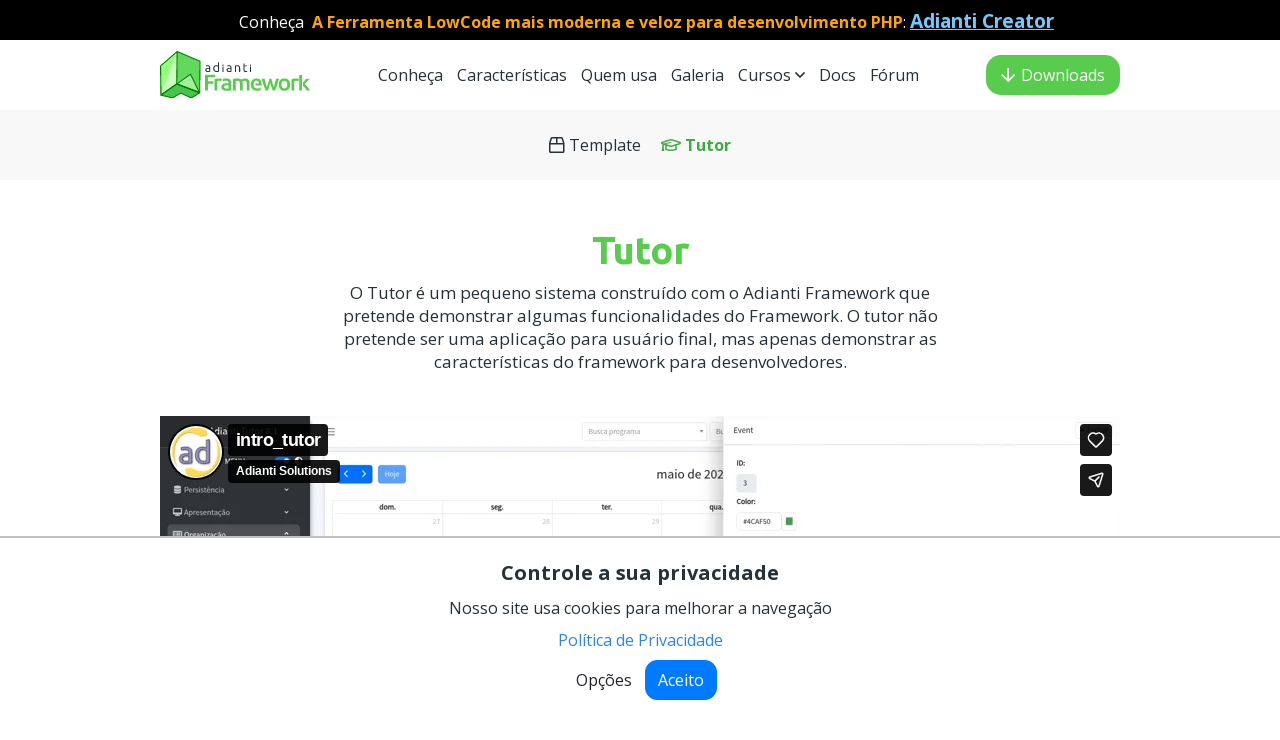

--- FILE ---
content_type: text/html; charset=UTF-8
request_url: https://adiantiframework.com.br/tutor
body_size: 4749
content:
<!DOCTYPE html>
<html>
<head>
	    <title>Adianti Framework - Tutor</title>
    <link rel="icon" type="image/png" href="favicon.png"/>
    <meta http-equiv="Content-Type" content="text/html; charset=UTF-8">
    <meta name="description" content="Tutor para explicar como usar o Adianti Framework">
    <meta name="viewport" content="width=device-width, user-scalable=no">
    
    <!--[LIBS]-->
    <script type="text/javascript" src="assets/plugins/jquery/jquery.min.js"></script>
    <script type="text/javascript" src="assets/plugins/bootstrap/js/bootstrap.bundle.min.js"></script>
    <script type="text/javascript" src="assets/plugins/bootstrap/js/popper.min.js"></script>
    <link rel="stylesheet" type="text/css" href="assets/plugins/bootstrap/css/bootstrap.min.css">
    <!--[/LIBS]-->
    
    <link rel="stylesheet" href="assets/plugins/fontawesome/css/all.min.css">
    <link rel="stylesheet" href="https://cdnjs.cloudflare.com/ajax/libs/tiny-slider/2.9.3/tiny-slider.css">
    <script src="https://cdnjs.cloudflare.com/ajax/libs/tiny-slider/2.9.3/min/tiny-slider.js"></script>
    
    <!-- Template -->
    <link href="https://fonts.googleapis.com/css?family=Open+Sans:300,400,700" rel="stylesheet">
    <link href="https://fonts.googleapis.com/css?family=Ubuntu:300,400,700" rel="stylesheet">
    
    <link rel="stylesheet" type="text/css" href="assets/style/global.css">
    <link rel="stylesheet" type="text/css" href="assets/style/style.css">
    <script src="assets/js/scripts.js?ver=20220401b"></script>
    
    <script type="text/javascript">
    $(document).ready(
        function() {
            setTimeout(function(){
                // $("[data-toggle="tooltip"]").tooltip();
                
                var url_path = window.location.pathname.split("/");
                var end_point = url_path[url_path.length -1].trim();
                
                $(".container-menu .menu-link, .container-submenu .menu-link").each(function(value, element) {
                    var targets = $(element).attr("targets");
                    
                    if (targets) {
                        targets.split(",").forEach(function(name) {
                            if(end_point == name.trim()) {
                                $(element).addClass("checked");
                                $(element).css('font-weight', 'bold');
                            }
                        });
                    }
                });
            }, 100);
        }
    );
    </script>
    

	<subtitle>Tutor</subtitle>
	<metadesc>Tutor para explicar como usar o Adianti Framework</metadesc>
</head>

<style>
.submenu-arrow.cursos
{
    display:initial;
}
.caption {
    text-align: center;
    display: block;
}

.box-table {
    text-align: left;
    margin: auto;
    background: white;
}
.box-table th {
    background: #ddd;
    padding: 10px;
}
.box-table td {
    padding: 10px;
}
</style>

<body>
        <style>
    .submenu-arrow
    {
        display:none;
    }
    </style>
   

<div class="wrapper" style="width: 100%;background: black;color: white;height: 40px;padding: 7px;font-family: 'Open Sans';padding-left: 20px;position: fixed;text-align:center;z-index:99">
  Conheça
  <span style="color: orange;font-weight:bold">&nbsp;A Ferramenta LowCode mais moderna e veloz para desenvolvimento PHP</span>: 
  <a href="https://creator.com.br" style="color: #72c9ff;font-weight: bold;text-decoration: underline;font-size:larger" target="newtab">Adianti Creator</a>
</div>
    <section class="section-menu" style="top:40px">
    
        <div class="container-center">
    
            <div class="container-menu">
    
                <div class="logo">
                    <a href="home">
                        <img src="assets/images/logo.svg">
                    </a>
                </div>
                <div class="menu-items">
                    <a href="home" targets="home" class="menu-link">Conheça</a>
                    <a href="caracteristicas" targets="caracteristicas" class="menu-link">Características</a>
                    <a href="quem-usa" targets="quem-usa, depoimentos, por-que-usar" class="menu-link">Quem usa <i class="far fa-angle-down submenu-arrow cases"></i></a>
                    <a href="galeria" targets="galeria" class="menu-link">Galeria</a>
                    <a href="cursos" targets="cursos, dominando, meu-negocio-pronto" class="menu-link">Cursos <i class="far fa-angle-down submenu-arrow cursos"></i></a>
                    <a href="guia-rapido" targets="guia-rapido, estrutura, faq, changelog, migration, api, guia-referencia" class="menu-link">Docs <i class="far fa-angle-down submenu-arrow docs"></i></a>
                    <a href="forum" targets="forum" class="menu-link">Fórum <i class="far fa-angle-down submenu-arrow forum"></i> </a>
                </div>
                <div class="extra-actions">
                    <a href="downloads" class="button-action"><i class="far fa-arrow-down"></i> Downloads</a>
                </div>
                
                <div class="mobile-icon">
                    <i class="far fa-bars"></i>
                </div>
            </div>
    
        </div>
    
    </section>
    
    <div style="height:110px"> </div>

        <style>
    .submenu-arrow.cursos
    {
        display:initial;
    }
    </style>
    
    <div class="section-submenu">
        <div class="container-center">
            <div class="container-submenu">
                <a href="template" targets="template" class="menu-link"><i class="far fa-box"></i> Template </a>
                <a href="tutor" targets="tutor" class="menu-link"><i class="far fa-graduation-cap"></i> Tutor </a>
            </div>
        </div>
    </div>
    
    
    <section class="section-default padding-meiox">
        <div class="container-center">
            <div class="feature-content-full">
                <div class="feature-text">
                    <div class="feature-title"><span class="highlighted-text">Tutor</span> </div>
                    <div class="feature-subtitle">
                        O Tutor é um pequeno sistema construído com o Adianti Framework que pretende demonstrar algumas funcionalidades do Framework. O tutor não pretende ser uma aplicação para usuário final, mas apenas demonstrar as características do framework para desenvolvedores.
                    </div>
                </div>
                
                <div class="embed-container">
                    <iframe src="https://player.vimeo.com/video/1082307370" frameborder="0" allow="autoplay; fullscreen" allowfullscreen></iframe>
                </div>
                
                <span class="caption"> <b> Adianti Tutor </b> </span>
            </div>

        </div>
    </section>
    
        <section class="section-prop expanded">

        <div class="container-center">

            <div class="container-prop">
                <div class="prop-column1">
                    <i class="far fa-box"></i>
                    <div>
                        <div class="prop-title">Pacote <span class="highlighted-text">Dominando o Adianti Framework</span></div>
                        <div class="prop-subtitle">Curso + Livro + Apps exemplo</div>
                    </div>
                </div>
                <div class="prop-column2">
                    <div class="prop-checklist"><i class="far fa-check"></i> Curso completo em Video Aulas (114 aulas).</div>
                    <div class="prop-checklist"><i class="far fa-check"></i> Livro completo em PDF (463 páginas).</div>
                    <div class="prop-checklist"><i class="far fa-check"></i> Códigos-fontes de Apps de Exemplo.</div>
                </div>
                <div class="prop-column3">
                    <a href="dominando" class="button-action"><i class="far fa-search"></i> Conhecer agora</a>
                </div>
            </div>

        </div>

    </section>
    <section class="section-default">
        <div class="container-center">
            <div class="slider-reference-content">
                <div class="feature-title"><span class="highlighted-text">Experimente</span> agora</div>
            </div>
            
            <div class="feature-content-full">
                <br>
                
                <div style="text-align:center">
                    <a href="https://framework.adianti.me/tutor/index.php?class=HomeView" target="adiantime" class="button-action" style="display:inline-flex"><i class="far fa-desktop"></i> Testar</a>
                </div>
            </div>
        </div>
    </section>
    
    <section class="section-default">
        <div class="container-center">
            <div class="slider-reference-content">
                <div class="slider-reference-position"></div>
                <div class="feature-title"><span class="highlighted-text">Download</span></div>
            </div>
            
            <div class="feature-content-full">
                <div style="text-align:center">
                    <a href="download-center?app=tutor" class="button-action" style="display:inline-flex;zoom:1.5"><i class="far fa-download"></i> Baixar agora</a>
                </div>
            </div>
        </div>
    </section>
    
    <section class="section-default padding-2x gray">

        <div class="container-center">

            <div class="feature-content-full">

                <div class="feature-text">
                    <div class="feature-title">Algumas <span class="highlighted-text">Telas</span> do Tutor</div>
                </div>

            </div>

            <div class="slider-full-content">

                <div class="slider-full-box">
                    <img src="assets/images/tutor/1.png"> <b>Formulários responsivos</b>
                </div>
                <div class="slider-full-box">
                    <img src="assets/images/tutor/2.png"> <b>Campos repetitivos</b>
                </div>
                <div class="slider-full-box">
                    <img src="assets/images/tutor/3.png"> <b>Datagrids</b>
                </div>
                <div class="slider-full-box">
                    <img src="assets/images/tutor/4.png"> <b>Calendários</b>
                </div>
                <div class="slider-full-box">
                    <img src="assets/images/tutor/5.png"> <b>Timeline</b>
                </div>
                <div class="slider-full-box">
                    <img src="assets/images/tutor/6.png"> <b>Kanban</b>
                </div>
                <div class="slider-full-box">
                    <img src="assets/images/tutor/7.png"> <b>Gantt</b>
                </div>
                <div class="slider-full-box">
                    <img src="assets/images/tutor/8.png"> <b>Cards</b>
                </div>
                <div class="slider-full-box">
                    <img src="assets/images/tutor/9.png"> <b>Documentos</b>
                </div>
                <div class="slider-full-box">
                    <img src="assets/images/tutor/10.png"> <b>Gráficos</b>
                </div>
                <div class="slider-full-box">
                    <img src="assets/images/tutor/11.png"> <b>Cadastros em cortina</b>
                </div>
                <div class="slider-full-box">
                    <img src="assets/images/tutor/12.png"> <b>Meste detalhe</b>
                </div>
            </div>

        </div>
        
    </section>

    
    <script>
        var slider = tns({
            container: '.slider-full-content',
            "items": 1,
            "swipeAngle": false,
            "speed": 400,
            "navPosition": "bottom",
            "controls": false,
            loop: false
        });

    </script>
    </script>
	<footer class="section-footer">
    <div class="container-center">
        <div class="footer-content">
            <div class="footer-column1">
                <div>
                    <div class="footer-logo">
                        <img src="assets/images/logo_footer.svg">
                    </div>
                    <span style="line-height:25px">O Framework para Sistemas. Feito no Brasil com dedicação
                    <i class="fal fa-handshake"></i> desde 2006 <br> pela
                    <a style="color:white;border-bottom:1px solid var(--color-master)" href="https://adianti.com.br" target="newwindow">Adianti Solutions</a></span>
                    
                    <div class="social-content">
                        <a href="https://t.me/adiantiframework" target="newwindow" class="footer-link"><i class="fab fa-telegram"></i> </a>
                        <a href="https://www.instagram.com/adiantiframework/" target="newwindow" class="footer-link"><i class="fab fa-instagram"></i> </a>
                        <a href="https://www.facebook.com/adiantiframework" target="newwindow" class="footer-link"><i class="fab fa-facebook"></i> </a>
                        <a href="https://www.youtube.com/adiantisolutions" target="newwindow" class="footer-link"><i class="fab fa-youtube"></i> </a>
                    </div>
                    <a style="font-size:10pt" href="privacy-policy"> Política de privacidade </a>
                </div>
            </div>
            <div class="footer-column2">
                <div class="footer-title">Páginas</div>
                <a href="home" class="footer-link">Home</a>
                <a href="caracteristicas" class="footer-link">Caracterítiscas</a>
                <a href="quem-usa" class="footer-link">Quem usa</a>
                <a href="cursos" class="footer-link">Cursos</a>
                <a href="forum" class="footer-link">Fórum</a>
                <a href="downloads" class="footer-link">Downloads</a>
                <a href="timeline" class="footer-link">Timeline</a>
            </div>
            <div class="footer-column3">
                <div class="footer-title">Docs</div>
                <a href="guia-rapido" class="footer-link">Guia rápido</a>
                <a href="estrutura" class="footer-link">Estrutura</a>
                <a href="faq" class="footer-link">FAQ</a>
                <a href="changelog" class="footer-link">Changelog</a>
                <a href="migration" class="footer-link">Migração</a>
                <a href="api" class="footer-link">API</a>
                <a href="guia-referencia" class="footer-link">Guia</a>
            </div>
            <div class="footer-column4">
                <div class="footer-title">Onde estamos <a target="gm" style="display:inline;color:var(--color-master)" href="https://www.google.com/maps/@-29.4586094,-51.9731864,3a,75y,319.93h,115.49t/data=!3m6!1e1!3m4!1sin8TiBjavt_YdGjRXuz_ig!2e0!7i16384!8i8192"><i class="fal fa-map-marker-alt"></i></a></div>
				<div class="footer-text">
					Rua Júlio F. Born, 111, sala 505<br>
					Ed. Comercial Tom Jobim<br>
					Bairro Florestal <br>
					Lajeado-RS<br>
					CEP 95.900-716
				</div>
            </div>
            <div class="footer-column5">
                <div class="footer-title">Contato</div>
                <div class="footer-text">
    				(51) 4042-0097<br>
    				Segunda à Sexta<br>
    				08:30-12:00 e 13:30-18:00<br>
    				<a href="contato" class="button darker" style="padding: 10px;height: 30px;margin-top: 10px;font-weight:400">Entrar em contato</a>
				</div>
            </div>
        </div>
    </div>
</footer>


<div id="adianti_cookieconsent" style="position:fixed;padding:20px;left:0;bottom:0;background-color:#FFFFFF;text-align:center;width:100%;z-index:99999;border-top:2px solid silver;display:none">
   <div class="adianti_cookiemain">
      <div class="adianti_cookietitle" style="font-size: 125%;font-weight:600;margin-bottom:8px;">Controle a sua privacidade</div>
      <div class="adianti_cookiecontent" style="margin-bottom:8px;">Nosso site usa cookies para melhorar a navegação</div>
      <div class="adianti_cookiecontent" style="margin-bottom:8px;"> <a style="text-decoration:none;color:#2d87e2" href="privacy-policy"> Política de Privacidade </a> </div>
      <div class="adianti_cookieactions" style="display:flex;flex-direction: row;justify-content:center;gap: 15px">
         <button id="adianti_cookieoptions" class="btn btn-default" style="border-radius:12px">Opções</button>
         <button id="adianti_cookiesave" class="btn btn-primary" style="border-radius:12px">Aceito</button>
      </div>
   </div>
   <div class="adianti_cookieoptions" style="display: none;max-height: 50vh;overflow-y:auto;max-width: 1000px;margin: auto;">
      <div class="adianti_cookietitle" style="font-size: 125%;font-weight:600;margin-bottom:8px;">Controle a sua privacidade</div>
      <div style="text-align: left;font-weight: 600;display: flex;flex-direction: row;align-items: center;justify-content: space-between;font-size: 110%;"><span>Necessários</span><input type="checkbox" value="1" style="zoom:1.4;opacity: 0.4;pointer-events: none;" checked name="adianti_cookieoptions_necessarios"/></div>
      <div style="text-align: left;font-size: 80%;margin-bottom:10px">Cookies necessários são essenciais para o funcionamento do site, sem eles o site não funcionaria adequadamente. (Ex. acesso a áreas seguras do site)</div>
      <div style="text-align: left;font-weight: 600;display: flex;flex-direction: row;align-items: center;justify-content: space-between;font-size: 110%;"><span>Marketing</span><input type="checkbox" value="1" style="zoom:1.4;" checked name="adianti_cookieoptions_marketing"/></div>
      <div style="text-align: left;font-size: 80%;margin-bottom:10px">Cookies de marketing, ou propaganda rastreiam a navegação dos visitantes para criar anúncios mais relevantes, de acordo com tal comportamento.</div>
      <button id="adianti_cookieoptionssavepreferences" class="btn btn-primary">Salvar preferências</button>
   </div>
</div>

<script>
  if (!localStorage.getItem('__adiantiframeworkcombr_cookieconsent')) {
    document.querySelector('#adianti_cookieconsent').style.display = 'block';
    
    document.querySelector('#adianti_cookieoptionssavepreferences').onclick = function(e) {
       e.preventDefault();
       document.querySelector('.adianti_cookiemain').style.display = 'block';
       document.querySelector('.adianti_cookieoptions').style.display = 'none';
       document.querySelector('#adianti_cookiesave').click();
    };

    document.querySelector('#adianti_cookieoptions').onclick = function(e) {
       e.preventDefault();
       document.querySelector('.adianti_cookiemain').style.display = 'none';
       document.querySelector('.adianti_cookieoptions').style.display = 'block';
    };

    document.querySelector('#adianti_cookiesave').onclick = function(e) {
       e.preventDefault();
       
       localStorage.setItem('__adiantiframeworkcombr_cookieconsent', true);
       localStorage.setItem('__adiantiframeworkcombr_cookieconsent_marketing', document.getElementsByName('adianti_cookieoptions_marketing')[0].checked);

       window.location.reload();
    };
  }
</script>
</body>
</html>

--- FILE ---
content_type: text/html; charset=UTF-8
request_url: https://player.vimeo.com/video/1082307370
body_size: 6679
content:
<!DOCTYPE html>
<html lang="en">
<head>
  <meta charset="utf-8">
  <meta name="viewport" content="width=device-width,initial-scale=1,user-scalable=yes">
  
  <link rel="canonical" href="https://player.vimeo.com/video/1082307370">
  <meta name="googlebot" content="noindex,indexifembedded">
  
  
  <title>intro_tutor on Vimeo</title>
  <style>
      body, html, .player, .fallback {
          overflow: hidden;
          width: 100%;
          height: 100%;
          margin: 0;
          padding: 0;
      }
      .fallback {
          
              background-color: transparent;
          
      }
      .player.loading { opacity: 0; }
      .fallback iframe {
          position: fixed;
          left: 0;
          top: 0;
          width: 100%;
          height: 100%;
      }
  </style>
  <link rel="modulepreload" href="https://f.vimeocdn.com/p/4.46.25/js/player.module.js" crossorigin="anonymous">
  <link rel="modulepreload" href="https://f.vimeocdn.com/p/4.46.25/js/vendor.module.js" crossorigin="anonymous">
  <link rel="preload" href="https://f.vimeocdn.com/p/4.46.25/css/player.css" as="style">
</head>

<body>


<div class="vp-placeholder">
    <style>
        .vp-placeholder,
        .vp-placeholder-thumb,
        .vp-placeholder-thumb::before,
        .vp-placeholder-thumb::after {
            position: absolute;
            top: 0;
            bottom: 0;
            left: 0;
            right: 0;
        }
        .vp-placeholder {
            visibility: hidden;
            width: 100%;
            max-height: 100%;
            height: calc(1080 / 1920 * 100vw);
            max-width: calc(1920 / 1080 * 100vh);
            margin: auto;
        }
        .vp-placeholder-carousel {
            display: none;
            background-color: #000;
            position: absolute;
            left: 0;
            right: 0;
            bottom: -60px;
            height: 60px;
        }
    </style>

    

    
        <style>
            .vp-placeholder-thumb {
                overflow: hidden;
                width: 100%;
                max-height: 100%;
                margin: auto;
            }
            .vp-placeholder-thumb::before,
            .vp-placeholder-thumb::after {
                content: "";
                display: block;
                filter: blur(7px);
                margin: 0;
                background: url(https://i.vimeocdn.com/video/2013268109-6bbe7ece0029d4c1beda7d17bf7ac8ee9af392242212cc62418f4e22c7f704d7-d?mw=80&q=85) 50% 50% / contain no-repeat;
            }
            .vp-placeholder-thumb::before {
                 
                margin: -30px;
            }
        </style>
    

    <div class="vp-placeholder-thumb"></div>
    <div class="vp-placeholder-carousel"></div>
    <script>function placeholderInit(t,h,d,s,n,o){var i=t.querySelector(".vp-placeholder"),v=t.querySelector(".vp-placeholder-thumb");if(h){var p=function(){try{return window.self!==window.top}catch(a){return!0}}(),w=200,y=415,r=60;if(!p&&window.innerWidth>=w&&window.innerWidth<y){i.style.bottom=r+"px",i.style.maxHeight="calc(100vh - "+r+"px)",i.style.maxWidth="calc("+n+" / "+o+" * (100vh - "+r+"px))";var f=t.querySelector(".vp-placeholder-carousel");f.style.display="block"}}if(d){var e=new Image;e.onload=function(){var a=n/o,c=e.width/e.height;if(c<=.95*a||c>=1.05*a){var l=i.getBoundingClientRect(),g=l.right-l.left,b=l.bottom-l.top,m=window.innerWidth/g*100,x=window.innerHeight/b*100;v.style.height="calc("+e.height+" / "+e.width+" * "+m+"vw)",v.style.maxWidth="calc("+e.width+" / "+e.height+" * "+x+"vh)"}i.style.visibility="visible"},e.src=s}else i.style.visibility="visible"}
</script>
    <script>placeholderInit(document,  false ,  true , "https://i.vimeocdn.com/video/2013268109-6bbe7ece0029d4c1beda7d17bf7ac8ee9af392242212cc62418f4e22c7f704d7-d?mw=80\u0026q=85",  1920 ,  1080 );</script>
</div>

<div id="player" class="player"></div>
<script>window.playerConfig = {"cdn_url":"https://f.vimeocdn.com","vimeo_api_url":"api.vimeo.com","request":{"files":{"dash":{"cdns":{"akfire_interconnect_quic":{"avc_url":"https://vod-adaptive-ak.vimeocdn.com/exp=1769447505~acl=%2F03c312c1-4e7b-4e20-803a-6ffff41c7488%2Fpsid%3D56935078067b155eb119bafc197e2f00aca5e75382d243719a89d5b4b0914861%2F%2A~hmac=4fc84a0fcff05e0a1670f36eae903369c1526c7558596b58df366d32d7815399/03c312c1-4e7b-4e20-803a-6ffff41c7488/psid=56935078067b155eb119bafc197e2f00aca5e75382d243719a89d5b4b0914861/v2/playlist/av/primary/prot/cXNyPTE/playlist.json?omit=av1-hevc\u0026pathsig=8c953e4f~TJOKE4WikpJZAD_SHQl0bFdqvJ_Dak0A_n4yHa12ycI\u0026qsr=1\u0026r=dXM%3D\u0026rh=3AAMxb","origin":"gcs","url":"https://vod-adaptive-ak.vimeocdn.com/exp=1769447505~acl=%2F03c312c1-4e7b-4e20-803a-6ffff41c7488%2Fpsid%3D56935078067b155eb119bafc197e2f00aca5e75382d243719a89d5b4b0914861%2F%2A~hmac=4fc84a0fcff05e0a1670f36eae903369c1526c7558596b58df366d32d7815399/03c312c1-4e7b-4e20-803a-6ffff41c7488/psid=56935078067b155eb119bafc197e2f00aca5e75382d243719a89d5b4b0914861/v2/playlist/av/primary/prot/cXNyPTE/playlist.json?pathsig=8c953e4f~TJOKE4WikpJZAD_SHQl0bFdqvJ_Dak0A_n4yHa12ycI\u0026qsr=1\u0026r=dXM%3D\u0026rh=3AAMxb"},"fastly_skyfire":{"avc_url":"https://skyfire.vimeocdn.com/1769447505-0x9b279d9fd53b48cf3f036a44c068680bb3e5add8/03c312c1-4e7b-4e20-803a-6ffff41c7488/psid=56935078067b155eb119bafc197e2f00aca5e75382d243719a89d5b4b0914861/v2/playlist/av/primary/prot/cXNyPTE/playlist.json?omit=av1-hevc\u0026pathsig=8c953e4f~TJOKE4WikpJZAD_SHQl0bFdqvJ_Dak0A_n4yHa12ycI\u0026qsr=1\u0026r=dXM%3D\u0026rh=3AAMxb","origin":"gcs","url":"https://skyfire.vimeocdn.com/1769447505-0x9b279d9fd53b48cf3f036a44c068680bb3e5add8/03c312c1-4e7b-4e20-803a-6ffff41c7488/psid=56935078067b155eb119bafc197e2f00aca5e75382d243719a89d5b4b0914861/v2/playlist/av/primary/prot/cXNyPTE/playlist.json?pathsig=8c953e4f~TJOKE4WikpJZAD_SHQl0bFdqvJ_Dak0A_n4yHa12ycI\u0026qsr=1\u0026r=dXM%3D\u0026rh=3AAMxb"}},"default_cdn":"akfire_interconnect_quic","separate_av":true,"streams":[{"profile":"c3347cdf-6c91-4ab3-8d56-737128e7a65f","id":"a75dd0b4-387b-4a48-a43b-36b621405213","fps":30,"quality":"360p"},{"profile":"f3f6f5f0-2e6b-4e90-994e-842d1feeabc0","id":"cfe3b347-3f33-4113-af37-76714f8c7999","fps":60,"quality":"720p"},{"profile":"f9e4a5d7-8043-4af3-b231-641ca735a130","id":"1227019a-7f54-4ae2-a209-3f23aecc9313","fps":30,"quality":"540p"},{"profile":"5ff7441f-4973-4241-8c2e-976ef4a572b0","id":"182c47ae-d80e-4c1d-b91e-1695fb916dd9","fps":60,"quality":"1080p"},{"profile":"d0b41bac-2bf2-4310-8113-df764d486192","id":"94544da4-0cb1-42d8-a9e1-a8a6504b47cf","fps":30,"quality":"240p"}],"streams_avc":[{"profile":"5ff7441f-4973-4241-8c2e-976ef4a572b0","id":"182c47ae-d80e-4c1d-b91e-1695fb916dd9","fps":60,"quality":"1080p"},{"profile":"d0b41bac-2bf2-4310-8113-df764d486192","id":"94544da4-0cb1-42d8-a9e1-a8a6504b47cf","fps":30,"quality":"240p"},{"profile":"c3347cdf-6c91-4ab3-8d56-737128e7a65f","id":"a75dd0b4-387b-4a48-a43b-36b621405213","fps":30,"quality":"360p"},{"profile":"f3f6f5f0-2e6b-4e90-994e-842d1feeabc0","id":"cfe3b347-3f33-4113-af37-76714f8c7999","fps":60,"quality":"720p"},{"profile":"f9e4a5d7-8043-4af3-b231-641ca735a130","id":"1227019a-7f54-4ae2-a209-3f23aecc9313","fps":30,"quality":"540p"}]},"hls":{"captions":"https://vod-adaptive-ak.vimeocdn.com/exp=1769447505~acl=%2F03c312c1-4e7b-4e20-803a-6ffff41c7488%2Fpsid%3D56935078067b155eb119bafc197e2f00aca5e75382d243719a89d5b4b0914861%2F%2A~hmac=4fc84a0fcff05e0a1670f36eae903369c1526c7558596b58df366d32d7815399/03c312c1-4e7b-4e20-803a-6ffff41c7488/psid=56935078067b155eb119bafc197e2f00aca5e75382d243719a89d5b4b0914861/v2/playlist/av/primary/sub/229722020-pt-x-autogen/prot/cXNyPTE/playlist.m3u8?ext-subs=1\u0026locale=pt\u0026omit=opus\u0026pathsig=8c953e4f~39kQ6-AyImuFXl0ZjZ5dSF42skt7yI7jw-oeLRQ9Pyg\u0026qsr=1\u0026r=dXM%3D\u0026rh=3AAMxb\u0026sf=fmp4","cdns":{"akfire_interconnect_quic":{"avc_url":"https://vod-adaptive-ak.vimeocdn.com/exp=1769447505~acl=%2F03c312c1-4e7b-4e20-803a-6ffff41c7488%2Fpsid%3D56935078067b155eb119bafc197e2f00aca5e75382d243719a89d5b4b0914861%2F%2A~hmac=4fc84a0fcff05e0a1670f36eae903369c1526c7558596b58df366d32d7815399/03c312c1-4e7b-4e20-803a-6ffff41c7488/psid=56935078067b155eb119bafc197e2f00aca5e75382d243719a89d5b4b0914861/v2/playlist/av/primary/sub/229722020-pt-x-autogen/prot/cXNyPTE/playlist.m3u8?ext-subs=1\u0026locale=pt\u0026omit=av1-hevc-opus\u0026pathsig=8c953e4f~39kQ6-AyImuFXl0ZjZ5dSF42skt7yI7jw-oeLRQ9Pyg\u0026qsr=1\u0026r=dXM%3D\u0026rh=3AAMxb\u0026sf=fmp4","captions":"https://vod-adaptive-ak.vimeocdn.com/exp=1769447505~acl=%2F03c312c1-4e7b-4e20-803a-6ffff41c7488%2Fpsid%3D56935078067b155eb119bafc197e2f00aca5e75382d243719a89d5b4b0914861%2F%2A~hmac=4fc84a0fcff05e0a1670f36eae903369c1526c7558596b58df366d32d7815399/03c312c1-4e7b-4e20-803a-6ffff41c7488/psid=56935078067b155eb119bafc197e2f00aca5e75382d243719a89d5b4b0914861/v2/playlist/av/primary/sub/229722020-pt-x-autogen/prot/cXNyPTE/playlist.m3u8?ext-subs=1\u0026locale=pt\u0026omit=opus\u0026pathsig=8c953e4f~39kQ6-AyImuFXl0ZjZ5dSF42skt7yI7jw-oeLRQ9Pyg\u0026qsr=1\u0026r=dXM%3D\u0026rh=3AAMxb\u0026sf=fmp4","origin":"gcs","url":"https://vod-adaptive-ak.vimeocdn.com/exp=1769447505~acl=%2F03c312c1-4e7b-4e20-803a-6ffff41c7488%2Fpsid%3D56935078067b155eb119bafc197e2f00aca5e75382d243719a89d5b4b0914861%2F%2A~hmac=4fc84a0fcff05e0a1670f36eae903369c1526c7558596b58df366d32d7815399/03c312c1-4e7b-4e20-803a-6ffff41c7488/psid=56935078067b155eb119bafc197e2f00aca5e75382d243719a89d5b4b0914861/v2/playlist/av/primary/sub/229722020-pt-x-autogen/prot/cXNyPTE/playlist.m3u8?ext-subs=1\u0026locale=pt\u0026omit=opus\u0026pathsig=8c953e4f~39kQ6-AyImuFXl0ZjZ5dSF42skt7yI7jw-oeLRQ9Pyg\u0026qsr=1\u0026r=dXM%3D\u0026rh=3AAMxb\u0026sf=fmp4"},"fastly_skyfire":{"avc_url":"https://skyfire.vimeocdn.com/1769447505-0x9b279d9fd53b48cf3f036a44c068680bb3e5add8/03c312c1-4e7b-4e20-803a-6ffff41c7488/psid=56935078067b155eb119bafc197e2f00aca5e75382d243719a89d5b4b0914861/v2/playlist/av/primary/sub/229722020-pt-x-autogen/prot/cXNyPTE/playlist.m3u8?ext-subs=1\u0026locale=pt\u0026omit=av1-hevc-opus\u0026pathsig=8c953e4f~39kQ6-AyImuFXl0ZjZ5dSF42skt7yI7jw-oeLRQ9Pyg\u0026qsr=1\u0026r=dXM%3D\u0026rh=3AAMxb\u0026sf=fmp4","captions":"https://skyfire.vimeocdn.com/1769447505-0x9b279d9fd53b48cf3f036a44c068680bb3e5add8/03c312c1-4e7b-4e20-803a-6ffff41c7488/psid=56935078067b155eb119bafc197e2f00aca5e75382d243719a89d5b4b0914861/v2/playlist/av/primary/sub/229722020-pt-x-autogen/prot/cXNyPTE/playlist.m3u8?ext-subs=1\u0026locale=pt\u0026omit=opus\u0026pathsig=8c953e4f~39kQ6-AyImuFXl0ZjZ5dSF42skt7yI7jw-oeLRQ9Pyg\u0026qsr=1\u0026r=dXM%3D\u0026rh=3AAMxb\u0026sf=fmp4","origin":"gcs","url":"https://skyfire.vimeocdn.com/1769447505-0x9b279d9fd53b48cf3f036a44c068680bb3e5add8/03c312c1-4e7b-4e20-803a-6ffff41c7488/psid=56935078067b155eb119bafc197e2f00aca5e75382d243719a89d5b4b0914861/v2/playlist/av/primary/sub/229722020-pt-x-autogen/prot/cXNyPTE/playlist.m3u8?ext-subs=1\u0026locale=pt\u0026omit=opus\u0026pathsig=8c953e4f~39kQ6-AyImuFXl0ZjZ5dSF42skt7yI7jw-oeLRQ9Pyg\u0026qsr=1\u0026r=dXM%3D\u0026rh=3AAMxb\u0026sf=fmp4"}},"default_cdn":"akfire_interconnect_quic","separate_av":true}},"file_codecs":{"av1":[],"avc":["182c47ae-d80e-4c1d-b91e-1695fb916dd9","94544da4-0cb1-42d8-a9e1-a8a6504b47cf","a75dd0b4-387b-4a48-a43b-36b621405213","cfe3b347-3f33-4113-af37-76714f8c7999","1227019a-7f54-4ae2-a209-3f23aecc9313"],"hevc":{"dvh1":[],"hdr":[],"sdr":[]}},"lang":"en","referrer":"https://adiantiframework.com.br/tutor","cookie_domain":".vimeo.com","signature":"901d926af36db059e24110cbf1240b23","timestamp":1769443905,"expires":3600,"text_tracks":[{"id":229722020,"lang":"pt-x-autogen","url":"https://captions.vimeo.com/captions/229722020.vtt?expires=1769447505\u0026sig=13adc9f275bb1d41b68d07702ea659440cce9553","kind":"subtitles","label":"Português (geradas automaticamente)","provenance":"ai_generated","default":true}],"thumb_preview":{"url":"https://videoapi-sprites.vimeocdn.com/video-sprites/image/3a6887c2-ed6d-42e9-8649-249390d31e55.0.jpeg?ClientID=sulu\u0026Expires=1769447363\u0026Signature=82f214149b5819376473641c222cff63547fd047","height":2640,"width":4686,"frame_height":240,"frame_width":426,"columns":11,"frames":120},"currency":"USD","session":"bf29b9836714a1fd224a8fbd8618444a8ad0a4431769443905","cookie":{"volume":1,"quality":null,"hd":0,"captions":null,"transcript":null,"captions_styles":{"color":null,"fontSize":null,"fontFamily":null,"fontOpacity":null,"bgOpacity":null,"windowColor":null,"windowOpacity":null,"bgColor":null,"edgeStyle":null},"audio_language":null,"audio_kind":null,"qoe_survey_vote":0},"build":{"backend":"31e9776","js":"4.46.25"},"urls":{"js":"https://f.vimeocdn.com/p/4.46.25/js/player.js","js_base":"https://f.vimeocdn.com/p/4.46.25/js","js_module":"https://f.vimeocdn.com/p/4.46.25/js/player.module.js","js_vendor_module":"https://f.vimeocdn.com/p/4.46.25/js/vendor.module.js","locales_js":{"de-DE":"https://f.vimeocdn.com/p/4.46.25/js/player.de-DE.js","en":"https://f.vimeocdn.com/p/4.46.25/js/player.js","es":"https://f.vimeocdn.com/p/4.46.25/js/player.es.js","fr-FR":"https://f.vimeocdn.com/p/4.46.25/js/player.fr-FR.js","ja-JP":"https://f.vimeocdn.com/p/4.46.25/js/player.ja-JP.js","ko-KR":"https://f.vimeocdn.com/p/4.46.25/js/player.ko-KR.js","pt-BR":"https://f.vimeocdn.com/p/4.46.25/js/player.pt-BR.js","zh-CN":"https://f.vimeocdn.com/p/4.46.25/js/player.zh-CN.js"},"ambisonics_js":"https://f.vimeocdn.com/p/external/ambisonics.min.js","barebone_js":"https://f.vimeocdn.com/p/4.46.25/js/barebone.js","chromeless_js":"https://f.vimeocdn.com/p/4.46.25/js/chromeless.js","three_js":"https://f.vimeocdn.com/p/external/three.rvimeo.min.js","vuid_js":"https://f.vimeocdn.com/js_opt/modules/utils/vuid.min.js","hive_sdk":"https://f.vimeocdn.com/p/external/hive-sdk.js","hive_interceptor":"https://f.vimeocdn.com/p/external/hive-interceptor.js","proxy":"https://player.vimeo.com/static/proxy.html","css":"https://f.vimeocdn.com/p/4.46.25/css/player.css","chromeless_css":"https://f.vimeocdn.com/p/4.46.25/css/chromeless.css","fresnel":"https://arclight.vimeo.com/add/player-stats","player_telemetry_url":"https://arclight.vimeo.com/player-events","telemetry_base":"https://lensflare.vimeo.com"},"flags":{"plays":1,"dnt":0,"autohide_controls":0,"preload_video":"metadata_on_hover","qoe_survey_forced":0,"ai_widget":0,"ecdn_delta_updates":0,"disable_mms":0,"check_clip_skipping_forward":0},"country":"US","client":{"ip":"3.136.86.163"},"ab_tests":{"cross_origin_texttracks":{"group":"variant","track":false,"data":null},"restrict_max_quality_unless_visible":{"group":"variant","track":true,"data":null}},"atid":"523957180.1769443905","ai_widget_signature":"310b5ee1ff82fa419d7184cdd2768ecde75179c338c1ea3a87ec0316efd1e694_1769447505","config_refresh_url":"https://player.vimeo.com/video/1082307370/config/request?atid=523957180.1769443905\u0026expires=3600\u0026referrer=https%3A%2F%2Fadiantiframework.com.br%2Ftutor\u0026session=bf29b9836714a1fd224a8fbd8618444a8ad0a4431769443905\u0026signature=901d926af36db059e24110cbf1240b23\u0026time=1769443905\u0026v=1"},"player_url":"player.vimeo.com","video":{"id":1082307370,"title":"intro_tutor","width":1920,"height":1080,"duration":202,"url":"","share_url":"https://vimeo.com/1082307370","embed_code":"\u003ciframe title=\"vimeo-player\" src=\"https://player.vimeo.com/video/1082307370?h=7e530effa8\" width=\"640\" height=\"360\" frameborder=\"0\" referrerpolicy=\"strict-origin-when-cross-origin\" allow=\"autoplay; fullscreen; picture-in-picture; clipboard-write; encrypted-media; web-share\"   allowfullscreen\u003e\u003c/iframe\u003e","default_to_hd":0,"privacy":"disable","embed_permission":"public","thumbnail_url":"https://i.vimeocdn.com/video/2013268109-6bbe7ece0029d4c1beda7d17bf7ac8ee9af392242212cc62418f4e22c7f704d7-d","owner":{"id":101894948,"name":"Adianti Solutions","img":"https://i.vimeocdn.com/portrait/33435186_60x60?sig=08c9f49d49138907be22c2b84e9d11b18f1b3012b914b763970bf98ebe60c932\u0026v=1\u0026region=us","img_2x":"https://i.vimeocdn.com/portrait/33435186_60x60?sig=08c9f49d49138907be22c2b84e9d11b18f1b3012b914b763970bf98ebe60c932\u0026v=1\u0026region=us","url":"https://vimeo.com/adianti","account_type":"pro"},"spatial":0,"live_event":null,"version":{"current":null,"available":[{"id":1020138001,"file_id":3897089570,"is_current":true}]},"unlisted_hash":null,"rating":{"id":3},"fps":30,"bypass_token":"eyJ0eXAiOiJKV1QiLCJhbGciOiJIUzI1NiJ9.eyJjbGlwX2lkIjoxMDgyMzA3MzcwLCJleHAiOjE3Njk0NDc1MjB9.8HOTkynzppO_WPSf9Sq_MOmxOL33bv_DPR5-MV9rtuk","channel_layout":"stereo","ai":0,"locale":"pt"},"user":{"id":0,"team_id":0,"team_origin_user_id":0,"account_type":"none","liked":0,"watch_later":0,"owner":0,"mod":0,"logged_in":0,"private_mode_enabled":0,"vimeo_api_client_token":"eyJhbGciOiJIUzI1NiIsInR5cCI6IkpXVCJ9.eyJzZXNzaW9uX2lkIjoiYmYyOWI5ODM2NzE0YTFmZDIyNGE4ZmJkODYxODQ0NGE4YWQwYTQ0MzE3Njk0NDM5MDUiLCJleHAiOjE3Njk0NDc1MDUsImFwcF9pZCI6MTE4MzU5LCJzY29wZXMiOiJwdWJsaWMgc3RhdHMifQ.nR8s0QnOjlpJz_lvmzjhU2_hDmWYeC7W1KoCstK2ECA"},"view":1,"vimeo_url":"vimeo.com","embed":{"audio_track":"","autoplay":0,"autopause":1,"dnt":0,"editor":0,"keyboard":1,"log_plays":1,"loop":0,"muted":0,"on_site":0,"texttrack":"","transparent":1,"outro":"videos","playsinline":1,"quality":null,"player_id":"","api":null,"app_id":"","color":"00adef","color_one":"000000","color_two":"00adef","color_three":"ffffff","color_four":"000000","context":"embed.main","settings":{"auto_pip":1,"badge":0,"byline":1,"collections":0,"color":0,"force_color_one":0,"force_color_two":0,"force_color_three":0,"force_color_four":0,"embed":1,"fullscreen":1,"like":1,"logo":1,"playbar":1,"portrait":1,"pip":1,"share":1,"spatial_compass":0,"spatial_label":0,"speed":1,"title":1,"volume":1,"watch_later":0,"watch_full_video":1,"controls":1,"airplay":1,"audio_tracks":1,"chapters":1,"chromecast":1,"cc":1,"transcript":1,"quality":1,"play_button_position":0,"ask_ai":0,"skipping_forward":1,"debug_payload_collection_policy":"default"},"create_interactive":{"has_create_interactive":false,"viddata_url":""},"min_quality":null,"max_quality":null,"initial_quality":null,"prefer_mms":1}}</script>
<script>const fullscreenSupported="exitFullscreen"in document||"webkitExitFullscreen"in document||"webkitCancelFullScreen"in document||"mozCancelFullScreen"in document||"msExitFullscreen"in document||"webkitEnterFullScreen"in document.createElement("video");var isIE=checkIE(window.navigator.userAgent),incompatibleBrowser=!fullscreenSupported||isIE;window.noModuleLoading=!1,window.dynamicImportSupported=!1,window.cssLayersSupported=typeof CSSLayerBlockRule<"u",window.isInIFrame=function(){try{return window.self!==window.top}catch(e){return!0}}(),!window.isInIFrame&&/twitter/i.test(navigator.userAgent)&&window.playerConfig.video.url&&(window.location=window.playerConfig.video.url),window.playerConfig.request.lang&&document.documentElement.setAttribute("lang",window.playerConfig.request.lang),window.loadScript=function(e){var n=document.getElementsByTagName("script")[0];n&&n.parentNode?n.parentNode.insertBefore(e,n):document.head.appendChild(e)},window.loadVUID=function(){if(!window.playerConfig.request.flags.dnt&&!window.playerConfig.embed.dnt){window._vuid=[["pid",window.playerConfig.request.session]];var e=document.createElement("script");e.async=!0,e.src=window.playerConfig.request.urls.vuid_js,window.loadScript(e)}},window.loadCSS=function(e,n){var i={cssDone:!1,startTime:new Date().getTime(),link:e.createElement("link")};return i.link.rel="stylesheet",i.link.href=n,e.getElementsByTagName("head")[0].appendChild(i.link),i.link.onload=function(){i.cssDone=!0},i},window.loadLegacyJS=function(e,n){if(incompatibleBrowser){var i=e.querySelector(".vp-placeholder");i&&i.parentNode&&i.parentNode.removeChild(i);let a=`/video/${window.playerConfig.video.id}/fallback`;window.playerConfig.request.referrer&&(a+=`?referrer=${window.playerConfig.request.referrer}`),n.innerHTML=`<div class="fallback"><iframe title="unsupported message" src="${a}" frameborder="0"></iframe></div>`}else{n.className="player loading";var t=window.loadCSS(e,window.playerConfig.request.urls.css),r=e.createElement("script"),o=!1;r.src=window.playerConfig.request.urls.js,window.loadScript(r),r["onreadystatechange"in r?"onreadystatechange":"onload"]=function(){!o&&(!this.readyState||this.readyState==="loaded"||this.readyState==="complete")&&(o=!0,playerObject=new VimeoPlayer(n,window.playerConfig,t.cssDone||{link:t.link,startTime:t.startTime}))},window.loadVUID()}};function checkIE(e){e=e&&e.toLowerCase?e.toLowerCase():"";function n(r){return r=r.toLowerCase(),new RegExp(r).test(e);return browserRegEx}var i=n("msie")?parseFloat(e.replace(/^.*msie (\d+).*$/,"$1")):!1,t=n("trident")?parseFloat(e.replace(/^.*trident\/(\d+)\.(\d+).*$/,"$1.$2"))+4:!1;return i||t}
</script>
<script nomodule>
  window.noModuleLoading = true;
  var playerEl = document.getElementById('player');
  window.loadLegacyJS(document, playerEl);
</script>
<script type="module">try{import("").catch(()=>{})}catch(t){}window.dynamicImportSupported=!0;
</script>
<script type="module">if(!window.dynamicImportSupported||!window.cssLayersSupported){if(!window.noModuleLoading){window.noModuleLoading=!0;var playerEl=document.getElementById("player");window.loadLegacyJS(document,playerEl)}var moduleScriptLoader=document.getElementById("js-module-block");moduleScriptLoader&&moduleScriptLoader.parentElement.removeChild(moduleScriptLoader)}
</script>
<script type="module" id="js-module-block">if(!window.noModuleLoading&&window.dynamicImportSupported&&window.cssLayersSupported){const n=document.getElementById("player"),e=window.loadCSS(document,window.playerConfig.request.urls.css);import(window.playerConfig.request.urls.js_module).then(function(o){new o.VimeoPlayer(n,window.playerConfig,e.cssDone||{link:e.link,startTime:e.startTime}),window.loadVUID()}).catch(function(o){throw/TypeError:[A-z ]+import[A-z ]+module/gi.test(o)&&window.loadLegacyJS(document,n),o})}
</script>

<script type="application/ld+json">{"embedUrl":"https://player.vimeo.com/video/1082307370?h=7e530effa8","thumbnailUrl":"https://i.vimeocdn.com/video/2013268109-6bbe7ece0029d4c1beda7d17bf7ac8ee9af392242212cc62418f4e22c7f704d7-d?f=webp","name":"intro_tutor","description":"This is \"intro_tutor\" by \"Adianti Solutions\" on Vimeo, the home for high quality videos and the people who love them.","duration":"PT202S","uploadDate":"2025-05-07T15:35:35-04:00","@context":"https://schema.org/","@type":"VideoObject"}</script>

</body>
</html>


--- FILE ---
content_type: text/css
request_url: https://adiantiframework.com.br/assets/style/global.css
body_size: 1668
content:
/* ==========================================================================
   Classes do syntax highlight (div over classes and methods
   ========================================================================== */
.TClass {
    font-size: 14pt;
    font-family: "Lucida Grande","Lucida Sans Unicode",Helvetica,Arial,Verdana,sans-serif;
    font-weight: bold;
    margin-left: 0;
    margin-right: 0;
    margin-top: 2em;
    margin-bottom: 0;
    padding-left: 0.5em;
    padding-right: 0;
    padding-top: 0;
    padding-bottom: 0;
    text-indent: 0em;
    color: teal;
    background-color: transparent;
    white-space:pre;
}

.TClassDescription {
    font-family: "Lucida Grande","Lucida Sans Unicode",Helvetica,Arial,Verdana,sans-serif;
    font-size: 10pt;
    margin-left: 0;
    margin-right: 0;
    margin-top: 0;
    margin-bottom: 0.5em;
    padding-left: 0.4em;
    padding-right: 0;
    padding-top: 0;
    padding-bottom: 0;
    text-indent: 0.4em;
    white-space:pre;
}

.TMember{
    font-size: 10pt;
    font-family: "Lucida Grande","Lucida Sans Unicode",Helvetica,Arial,Verdana,sans-serif;
    font-weight: bold;
    margin-left: 0;
    margin-right: 0;
    margin-top: 1em;
    margin-bottom: 0;
    padding-left: 0.5em;
    padding-right: 0;
    padding-top: 0;
    padding-bottom: 0;
    text-indent: 1.2em;
    color: black;
    background-color: transparent;
    white-space:pre;
}

.TMethod {
    font-size: 10pt;
    font-family: "Lucida Grande","Lucida Sans Unicode",Helvetica,Arial,Verdana,sans-serif;
    font-weight: bold;
    margin-left: 0;
    margin-right: 0;
    margin-top: 0;
    margin-bottom: 0.5em;
    padding-left: 0;
    padding-right: 0;
    padding-top: 0;
    padding-bottom: 0;
    text-indent: 1em;
    color: green;
    background-color: transparent;
    white-space:pre;
}

.TMethodModifier {
    font-size: 10pt;
    font-family: "Lucida Grande","Lucida Sans Unicode",Helvetica,Arial,Verdana,sans-serif;
    font-weight: bold;
    color: olive;
    background-color: transparent;
    white-space:pre;
}

.TMethodName {
    font-size: 10pt;
    font-family: "Lucida Grande","Lucida Sans Unicode",Helvetica,Arial,Verdana,sans-serif;
    font-weight: bold;
    color: darkslateblue;
    background-color: transparent;
    white-space:pre;
}

.TProperty {
    font-size: 10pt;
    font-family: "Lucida Grande","Lucida Sans Unicode",Helvetica,Arial,Verdana,sans-serif;
    font-weight: bold;
    margin-left: 0;
    margin-right: 0;
    margin-top: 1em;
    margin-bottom: 0.5em;
    padding-left: 0;
    padding-right: 0;
    padding-top: 0;
    padding-bottom: 0;
    text-indent: 3em;
    color: green;
    background-color: transparent;
    white-space:pre;
}


.TMethodDescription {
    font-family: "Lucida Grande","Lucida Sans Unicode",Helvetica,Arial,Verdana,sans-serif;
    font-size: 10pt;
    margin-left: 0;
    margin-right: 0;
    margin-top: 0;
    margin-bottom: 0.5em;
    padding-left: 0.4em;
    padding-right: 0;
    padding-top: 0;
    padding-bottom: 0;
    text-indent: 1.5em;
    font-style: italic;
    white-space:pre;
}

.TMethodParameter {
    font-family: "Lucida Grande","Lucida Sans Unicode",Helvetica,Arial,Verdana,sans-serif;
    font-size: 10pt;
    margin-left: 0;
    margin-right: 0;
    margin-top: 0;
    margin-bottom: 0.1em;
    padding-left: 0.4em;
    padding-right: 0;
    padding-top: 0;
    padding-bottom: 0;
    text-indent: 1.5em;
    font-style: italic;
    white-space:pre;
}

.TPropertyDescription {
    font-family: "Lucida Grande","Lucida Sans Unicode",Helvetica,Arial,Verdana,sans-serif;
    font-size: 10pt;
    margin-left: 0;
    margin-right: 0;
    margin-top: 0;
    margin-bottom: 0.5em;
    padding-left: 0.4em;
    padding-right: 0;
    padding-top: 0;
    padding-bottom: 0;
    text-indent: 3.5em;
    font-style: italic;
    white-space:pre;
}

.linkdoc
{
    border-bottom:2px dotted #5A5B9A;
}

.linkdoc2
{
    border-bottom:2px dotted #777777;
}

.linkdoc:hover
{
    border-bottom:2px dotted #5A5B9A;
}

.linkdoc2:hover
{
    border-bottom:2px dotted #777777;
}

code
{
    font-size:10pt;
    line-height: 100%;
    font-family: "Consolas","Monaco","DejaVu Sans Mono","Lucida Console",monospace;
}

.shell
{
    background: #000;
    border-color: #111111;
    box-shadow: 0 1px 3px rgba(0, 0, 0, 0.3);
    color: #EEEEEE;
    font-family: "Consolas","Monaco","DejaVu Sans Mono","Lucida Console",monospace;
    padding: 10px;
    margin-top: 10px;
    margin-bottom: 10px;
    text-align: left;
    border-radius: 8px;
}

.url
{
    background: none repeat scroll 0 0 #504FAA;
    border-color: #111111;
    border-radius: 8px 8px 8px 8px;
    box-shadow: 0 1px 3px rgba(0, 0, 0, 0.3);
    text-shadow:1px 1px 0px #000000;
    color: #EEEEEE;
    font-family: "Consolas","Monaco","DejaVu Sans Mono","Lucida Console",monospace;
    padding: 10px;
    margin-top: 10px;
    margin-bottom: 10px;
    text-align: left;
}

.url span
{
    background: url("../images/ico_globe.png") no-repeat bottom left;
    height: 16px;
    width:16px;
    display:inline-block;
}

.url a
{
    color: white;
}

.piecephp
{
    background-color: white;
    border: 1px solid #BBBBBB;
    padding: 10px;
    text-align: left;
    box-shadow: 0 1px 3px rgba(0, 0, 0, 0.3);
    font-size: 10pt;
    word-wrap: break-word;
    margin-top: 10px;
    margin-bottom: 10px;
    border-radius: 8px;
}

ol.linenums {
    margin: 0 0 0 4px;
    box-shadow: 40px 0 0 #4c4c4c inset, 41px 0 0 #a0a0a0 inset;
}

ol.linenums li {
    color: #BEBEC5;
    line-height: 20px;
    padding-left: 12px;
}

ul.decorated, ul.migration
{
    padding-left: 30px;
    list-style-type: circle;
    margin-bottom: 10px;
    list-style-image: url(../images/bullet.png);
}

ul.migration > li > ul > li > b
{
    color: #30849F;
    font-weight: bold;
}

ul.migration > li > ul > li > ul > li > b
{
    color: #30849F;
    font-weight: bold;
}

.obs
{
    background-color: #EFEFEF;
    padding: 7px;
    border-radius: 5px 5px 5px 5px;
}

.inline_code
{
    background-color: #fbfbfb;
    padding: 3px;
    border-radius: 8px;
    border: 1px solid #9a9a9a;
    color: black;
    margin-left: 4px;
    margin-right: 4px;
    padding-left: 4px;
    padding-right: 4px;
    font-family: monospace;
}

li.topico >span
{
    font-weight: bold;
}

.observation
{
    border-radius: 5px 5px 5px 5px;
    background: #e0e0e0;
    padding: 10px;
}

.docs a
{
    color: #337ab7;
}

.videoWrapper {
	position: relative;
	padding-bottom: 56.25%; /* 16:9 */
	padding-top: 25px;
	height: 0;
}

.videoWrapper iframe {
	position: absolute;
	top: 0;
	left: 0;
	width: 100%;
	height: 100%;
}

.image_border, .video_border
{
    position: relative;
    left: -10px;
}
 
.image_border img, .video_border .videoWrapper
{
	margin-left: 5%;
	margin-right: 5%;
    border-bottom: 28px solid #ccc;
}

.video_border .caption, .image_border .caption
{
    position: absolute;
    text-align: center;
    float:center;
    display:block;
    width: 100%;
    bottom: 0px;
    color: #333;
}


/*CORES*/
.yellow
{
    color: #dfb205;
}
.yellow2
{
    color: #cfac00;
}
.bkg-yellow
{
    background: #ffe583;
}
.bkg-yellow2
{
    background: #dfb205;
}
.bkg-blue
{
    background: #3c7adf;
}
.blue
{
    color: #3c7adf;
}
.bkg-blue2
{
    background: #4285F4;
}
.green, .green i
{
    color: #79b947;
}
.green2
{
    color: #579329;
}
.bkg-green
{
    background: #79b947;
}
.orange
{
    color: #FF7C12;
}
.bkg-orange
{
    background: #FF7C12;
}
.bkg-green2
{
    background: #579329;
}
.red, .red i
{
    color: #B22222;
}
.red2
{
    color: #aa3030;
}
.bkg-red
{
    background: #cf5050;
}
.bkg-red2
{
    background: #aa3030;
}
.black
{
    color: #000000;
}
.black2
{
    color: #000000;
}
.bkg-black
{
    background: #000000;
}
.bkg-black2
{
    background: #000000;
}
.gray
{
    color: #4c4c4c;
}
.bkg-gray
{
    background: #7a7a7a;
}
.bkg-gray2
{
    background: #9E9E9E;
}
.bkg-gray3
{
    background: #c5c5c5;
}
.bluesky
{
    color: #516ea6;
}
.bluesky2
{
    color: #345b98;
}
.bkg-bluesky
{
    background: #516ea6;
}
.bkg-bluesky2
{
    background: #345b98;
}
.geendark
{
    color: #32a142;
}
.geendark2
{
    color: #0f8d3d;
}
.bkg-geendark
{
    background: #32a142;
}
.bkg-geendark2
{
    background: #0f8d3d;
}
.write
{
    color: #ffffff;
}


--- FILE ---
content_type: text/css
request_url: https://adiantiframework.com.br/assets/style/style.css
body_size: 4775
content:
:root {
    --font-size: 16px;
    --color-text: #263138;
    --color-title: #263138;
    --font-family-text: 'Open Sans';
    --font-family-title: 'Ubuntu';
    --color-master: #58CC4D;
    --color-master2: #47C44C;
    --color-darker: #3EAA42;
    --color-darker2: #3B923E;
    --color-light: #CEFFC2;
    --color-containers: #F8F8F8;
    --color-border: #e5e5e5;
    /*--color-action: #3B923E;*/
    
}
body, html {
    font-family: var(--font-family-text);
    font-size: 16px;
    color: var(--color-text);
}
a {
    color: var(--color-action);
    text-decoration: none;
}
a:hover {
    color: var(--color-master);
    text-decoration: none;
}
button, input, select, textarea {
    outline: none !important;
}

/* nav */

.nav.active ul {
    left: 0;
}
.nav.active .nav-toggle-handle {
    left: 17em;
}
.nav.active .nav-toggle-handle:before {
    display: inline-block;
}
.nav.active .nav-toggle-handle:after {
    display: none;
}
.nav ul {
    position: fixed;
    top: 0;
    left: -17em;
    z-index: 100;
    width: 17em;
    height: 1000px;
    height: 100vh;
    background-color: #fff;
    -webkit-box-shadow: 2px 0 15px rgba(0, 0, 0, 0.15);
    box-shadow: 2px 0 15px rgba(0, 0, 0, 0.15);
    transition: left 0.25s;
    overflow-y: auto;
}
.nav a {
    display: block;
    padding: 0.7em 1em;
    color: inherit;
    text-decoration: none;
}
.nav a:hover {
    background-color: #F3F3F3;
}
.nav .active {
    color: #fff;
    /*background-color: #af23ff !important;*/
}
.nav-toggle-handle {
    position: fixed;
    transition: left 0.25s;
    left: 0;
    top: 0;
    z-index: 100;
    padding: 10px;
    color: #fff;
    background-color: #af23ff;
    cursor: pointer;
}
.nav-toggle-handle:before {
    display: none;
    padding-right: 5px;
    content: '◄';
    font-size: 0.8em;
}
.nav-toggle-handle:after {
    padding-left: 5px;
    content: '►';
    font-size: 0.8em;
}
.controls {
    text-align: center;
}
.controls li {
    display: block;
    position: absolute;
    top: 50%;
    height: 60px;
    line-height: 60px;
    margin-top: -30px;
    padding: 0 15px;
    cursor: pointer;
    transition: background 0.3s;
}
.controls li img {
    display: inline-block;
    vertical-align: middle;
}
.controls .prev {
    left: 0;
}
.controls .next {
    right: 0;
}
.controls li:hover {
    background: #f2f2f2;
}
.tns-controls {
    text-align: center;
    margin-bottom: 10px;
}
.tns-controls [aria-controls] {
    font-size: 16px;
    margin: 0 5px;
    padding: 0 1em;
    height: 2.5em;
    color: #000;
    background: #66CCFF;
    border-radius: 3px;
    border: 0;
}
.lt-ie9 .tns-controls>[aria-controls] {
    line-height: 2.5em;
}
[data-action] {
    display: block;
    margin: 10px auto;
    font-size: 17px;
    min-width: 3em;
    text-align: center;
    background: transparent;
    border: 0;
}
.tns-controls [disabled] {
    color: #999999;
    background: #B3B3B3;
    cursor: not-allowed !important;
}
.tns-nav {
    text-align: center;
    margin: 10px 0;
    margin-top: 26px;
}
.tns-nav>[aria-controls] {
    width: 9px;
    height: 9px;
    padding: 0;
    margin: 0 5px;
    border-radius: 50%;
    background: #ddd;
    border: 0;
}
.tns-nav>.tns-nav-active {
    background: #999;
}
.playbutton-wrapper {
    text-align: center;
}
.playbutton-wrapper button {
    height: 34px;
    padding: 0 10px;
    font-size: 14px;
    background: #fff;
    border-radius: 3px;
    border: 1px solid #ccc;
    cursor: pointer;
}
.wrapper {
    padding: 0 5em;
}
.suite-container .title, .suite-container .subtitle, .suite-container li {
    padding: 5px 10px;
}
.suite-container li {
    font-size: 12px;
    line-height: 1.4;
    background: #f5f5f5;
}
.suite-container .title {
    font-size: 14px;
    font-weight: bold;
    background: #8acac6;
    text-transform: capitalize;
}
.suite-container .subtitle {
    font-size: 13px;
    font-weight: bold;
    background: #dedede;
    text-transform: capitalize;
}
.suite-container .fail {
    background: #FFADE2;
}
.goto-controls {
    margin-bottom: 10px;
    text-align: center;
}
.goto-controls input, .goto-controls .button {
    display: inline-block;
    font-size: 14px;
    height: 2.6em;
    line-height: 2.6;
    padding: 0 1em;
    -webkit-box-sizing: border-box;
    -moz-box-sizing: border-box;
    box-sizing: border-box;
    vertical-align: middle;
}
.goto-controls input {
    border: 1px solid #ccc;
}
.goto-controls .button {
    min-width: 4em;
    border: none;
    color: #fff;
    background-color: #333;
    cursor: pointer;
}
.tns-nav>.tns-nav-active {
    background: var(--color-master);
}
.tns-nav>[aria-controls] {
    width: 12px;
    height: 12px;
}
.tns-controls {
    display: none;
}

/* site class */

.section-menu {
    position: fixed;
    width: 100%;
    top: 0;
    background: #fff;
    z-index: 99;
}
.section-menu.shadow {
    box-shadow: rgb(210 210 210) 0px 0px 50px 0px;
}
.container-center {
    max-width: 1000px;
    width: 100%;
    margin: auto;
    padding-left: 20px;
    padding-right: 20px;
}
.container-menu {
    display: flex;
    justify-content: space-between;
    align-items: center;
    /* padding-top: 13px; */
    /* padding-bottom: 10px; */
    height: 70px;
}
.button-action {
    background: var(--color-master);
    color: #fff;
    border-radius: 15px;
    height: 40px;
    display: flex;
    justify-content: center;
    align-items: center;
    padding-left: 15px;
    padding-right: 15px;
    width: fit-content;
    white-space: nowrap;
}
.button-action i {
    margin-right: 6px;
}
.button-action:hover {
    background: var(--color-master2);
    color: #fff;
}
.button-action.clean {
    background: #fff;
    color: var(--color-text);
}
.button-action.clean:hover {
    background: #fff;
    color: var(--color-master2);
}
.logo img {
    width: 150px;
}
.menu-link {
    margin: 5px;
}
.menu-link.checked {
    color: var(--color-darker);
}
.display-content {
    display: flex;
    /* padding-top: 80px; */
    padding-bottom: 80px;
}
.display-content-left {
    max-width: 400px;
}
.title-display {
    color: var(--color-title);
    font-size: 45px;
    font-family: var(--font-family-title);
    margin-bottom: 20px;
    line-height: 44px;
    font-weight: 700;
}
.subtitle-display {
    font-size: 18px;
    line-height: 26px;
    margin-bottom: 20px;
}
.button-actions {
    display: flex;
}
.button-actions a {
    margin-right: 10px;
}
.highlighted-text {
    color: var(--color-master);
}
.display-content-right {
    text-align: center;
    width: 100%;
}
.display-content-right img
{
    width: 100%;
}
.feature-content {
    display: flex;
    align-items: center;
}
.feature-title {
    color: var(--color-title);
    font-size: 38px;
    font-family: var(--font-family-title);
    margin-bottom: 10px;
    line-height: 41px;
    font-weight: 700;
}
.feature-subtitle {
    font-size: 17px;
    line-height: 23px;
    /* margin-bottom: 20px; */
}
.feature-figure {
    width: 50%;
    padding-right: 30px;
}
.feature-text {
    width: 50%;
}
.figure-example {
    background: var(--color-containers);
    width: 100%;
    border-radius: 20px;
}
.feature-content .feature-figure img {
    /* width: 80%; */
}
.feature-figure img {
    width: 100%;
}
.section-default {
    padding-bottom: 50px;
}
.section-default.margin-1x {
    margin-bottom: 50px;
}
.section-default.margin-2x {
    margin-bottom: 100px;
}
.section-default.padding-meiox {
    padding-top: 50px;
    padding-bottom: 50px;
}
.section-default.padding-1x {
    padding-top: 100px;
    padding-bottom: 100px;
}
.section-default.padding-2x {
    padding-top: 100px;
    padding-bottom: 100px;
}
.feature-content.reverse {
    flex-direction: row-reverse;
}
.feature-content.reverse .feature-figure {
    padding-right: 0;
    padding-left: 30px;
}
.feature-content-full {}
.feature-content-full .feature-text {
    width: 100%;
    max-width: 600px;
    margin: auto;
    text-align: center;
}
.feature-content-full .feature-figure {
    padding-right: 0;
    padding-left: 0;
    padding-bottom: 0;
    width: 100%;
    position: relative;
    padding-top: 25px;
}
.floating-legend {
    background: var(--color-master);
    color: #fff;
    border-radius: 16px;
    text-align: left;
    max-width: 400px;
    padding: 18px;
    display: flex;
    align-items: center;
    position: absolute;
    bottom: 0;
}
.floating-legend.right {
    right: 0;
}
.floating-legend i {
    font-size: 37px;
    margin-right: 10px;
}
.feature-content-full iframe {
    width: 100%;
    height: 600px;
    padding-top: 25px;
}
.section-default.green {
    background: var(--color-light);
}
.section-default.gray {
    background: var(--color-containers);
}
.content-skills {
    display: flex;
    margin-top: 50px;
    flex-wrap: wrap;
    align-items: center;
}
.skill-box {
    display: flex;
    margin: 15px;
    max-width: 289px;
}
.skill-box i {
    background: var(--color-master);
    width: 60px;
    height: 60px;
    flex-shrink: 0;
    border-radius: 100%;
    margin-right: 10px;
    display: flex;
    justify-content: center;
    align-items: center;
    color: #fff;
    font-size: 24px;
}
.skill-box-title {
    color: var(--color-title);
    font-size: 18px;
    font-family: var(--font-family-title);
    margin-bottom: 5px;
}
.skill-box-subtitle {}
.depositions-box {
    background: var(--color-containers);
    padding: 30px;
    border-radius: 15px;
    margin-right: 25px;
}
.depositions-box-author {
    color: var(--color-title);
    font-size: 16px;
    font-family: var(--font-family-title);
    margin-top: 5px;
}
.depositions-box-author i {
    color: var(--color-master);
}
.carrousel-depositions {
    margin-top: 50px;
}
.feature-title.small {
    font-size: 19px;
    display: flex;
    align-items: center;
    justify-content: center;
    line-height: 27px;
}
.feature-title.small i {
    color: var(--color-master);
    margin-right: 5px;
}
.videos-box {
    margin-right: 15px;
}
.videos-box iframe {
    height: 150px;
    width: 100%;
}
.videocase-content .feature-text i {
    color: var(--color-master);
    font-size: 55px;
    margin-bottom: 10px;
}
.videocase-content {
    display: flex;
}
.videocase-video {}
.videocase-video iframe {
    width: 100%;
    height: 250px;
}
.videocase-video.full iframe {
    height: 370px;
}
.videocase-content .feature-text {
    width: 25%;
    text-align: center;
    margin-top: 20px;
}
.videocase-content .videocase-video {
    width: 45%;
    margin: 20px;
    margin-top: 0;
}
.videocase-content .videocase-video.full {
    width: 70%;
}
.videocase-content .videocase-nav {
    width: 30%;
}
.videocase-nav a {
    display: block;
    background: var(--color-containers);
    border-radius: 15px;
    padding: 13px;
    margin-bottom: 10px;
}

.videocase-nav.full a {
    display: block;
    background: var(--color-containers);
    border-radius: 7px;
    padding: 5px;
    margin-bottom: 4px;
}

.videocase-nav a {
    display: flex;
    align-items: center;
}
.videocase-nav a i {
    font-size: 20px;
    margin-right: 10px;
}
.videocase-nav a.checked {
    background: var(--color-light);
}
.container-submenu, .container-subsubmenu {
    height: 70px;
    display: flex;
    justify-content: center;
    align-items: center;
}
.section-submenu {
    background: var(--color-containers);
}
.container-submenu a, .container-subsubmenu a {
    margin: 10px;
}
.page-top {
    /* margin-top: 140px; */
    margin-bottom: 50px;
}
.section-slider {
    padding-bottom: 50px;
}
.section-prop {
    background: var(--color-title);
    height: 90px;
    display: flex;
    justify-content: center;
    align-items: center;
}
.section-prop.expanded {
    background: var(--color-title);
    display: flex;
    justify-content: center;
    align-items: center;
    margin-bottom: 50px;
    margin-top: 20px;
    height: auto;
    padding-top: 50px;
    padding-bottom: 50px;
    text-align: center;
}
.prop-column1 {
    display: flex;
    width: 40%;
}
.section-prop.expanded .container-prop {
    display: grid;
    width: 100%;
}
.section-prop.expanded .prop-column1 {
    width: 100%;
    margin-bottom: 10px;
    display: grid;
}
.section-prop.expanded .prop-column2 {
    width: 100%;
    margin-bottom: 22px;
    font-size: var(--font-size);
}
.section-prop.expanded .prop-column3 {
    width: 100%;
    margin-bottom: 10px;
    justify-content: center;
}
.section-prop.expanded .prop-column1 i {
    margin-bottom: 15px;
}
.section-prop.expanded .prop-title {
    font-size: 25px;
    margin-bottom: 6px;
}
.prop-column2 {
    width: 33%;
    /* text-align: center; */
    font-size: 13px;
}
.prop-column3 {
    width: 33%;
    display: flex;
    justify-content: end;
}
.prop-title {
    font-size: 19px;
    font-weight: 600;
    font-family: var(--font-family-title);
    line-height: 21px;
}
.prop-subtitle {}
.prop-checklist {}
.container-prop {
    display: flex;
    color: #fff;
    align-items: center;
    justify-content: center;
}
.prop-checklist i {
    color: var(--color-master);
}
.prop-column1 i {
    color: var(--color-master);
    font-size: 35px;
    margin-right: 10px;
}
.section-footer {
    background: var(--color-title);
    padding-top: 100px;
    padding-bottom: 100px;
}
.footer-content {
    display: flex;
    color: #fff;
}
.footer-column1 {
    width: 28%;
    text-align: center;
    padding-right: 56px;
    color: #bcbcbc;
}
.footer-column2, .footer-column3, .footer-column4, .footer-column5 {
    width: 18%;
}
.footer-title {
    font-weight: 600;
    font-family: var(--font-family-title);
    color: var(--color-master);
    font-size: 18px;
    margin-bottom: 18px;
}
.footer-link {
    display: block;
    /* text-decoration: underline !important; */
    margin-bottom: 8px;
}
.footer-logo img {
    width: 150px;
    margin-bottom: 15px;
}
.social-content a {
    color: red;
}
.social-content {
    display: flex;
    justify-content: center;
    margin-top: 10px;
}
.social-content a {
    color: var(--color-master);
    margin: 6px;
    font-size: 25px;
}
.slider-reference-content {
    text-align: center;
}
.slider-reference-content .feature-subtitle {
    font-size: var(--font-size);
}
.slider-reference-position::before {
    content: '';
    width: 77px;
    display: inline-flex;
    height: 8px;
    border-radius: 8px;
    background: var(--color-master);
    margin-right: 8px;
}
.slider-reference-position {
    font-size: 30px;
    font-family: var(--font-family-title);
    margin-bottom: 20px;
}
.showcase-content {
    display: flex;
    border: 2px solid var(--color-border);
    border-radius: 20px;
    padding: 48px;
}
.showcase-column1, .showcase-column2 {
    width: 50%;
}
.showcase-title {
    display: flex;
    color: var(--color-title);
    font-size: 30px;
    font-family: var(--font-family-title);
    margin-bottom: 10px;
    line-height: 32px;
    font-weight: 700;
}
.index-content {
    display: flex;
    margin-top: 15px;
    flex-wrap: wrap;
}
.index-ball {
    background: var(--color-light);
    width: 50px;
    height: 50px;
    border-radius: 100%;
    display: flex;
    justify-content: center;
    align-items: center;
    font-size: 21px;
    margin: auto;
    font-family: var(--font-family-title);
    margin-bottom: 10px;
}
.index-box {
    margin: 7px;
    display: grid;
    justify-content: center;
    text-align: center;
    margin-bottom: 22px;
}
.showcase-column2 iframe {
    width: 100%;
    height: 100%;
}
.display-content.center {
    display: block;
    text-align: center;
    max-width: 700px;
    margin: auto;
}
.display-content.center .button-actions {
    margin: auto;
    justify-content: center;
}
.slider-feature.feature-content {
    width: 100%;
}
.slider-full-box img {
    width: 100%;
    margin-top: 20px;
    margin-bottom: 20px;
}
.slider-full-box {
    text-align: center;
}
.flash-feature-content {
    display: flex;
    text-align: center;
    flex-wrap: wrap;
    justify-content: center;
    margin-top: 25px;
}
.flash-feature-box {
    width: 40%;
    padding: 26px;
    border-radius: 20px;
    margin: 20px;
    background: var(--color-containers);
}
.flash-feature-title {
    font-size: 30px;
    font-family: var(--font-family-title);
    margin-bottom: 13px;
    line-height: 31px;
}
.flash-feature-box .ball {
    background: var(--color-master);
    color: #fff;
    width: 60px;
    height: 60px;
    border-radius: 100%;
    display: flex;
    justify-content: center;
    align-items: center;
    font-size: 27px;
    margin: auto;
    margin-bottom: 15px;
    margin-top: -50px;
}
.flash-feature-box.white {
    background: #fff;
}
.flash-feature-box.border {
    border: 1px solid var(--color-border) !important;
}
.flash-feature-content.left .flash-feature-box {
    text-align: left;
}
.flash-feature-content.left .flash-feature-box .ball {
    margin-left: 0;
}
.course-box {
    border: 1px solid var(--color-border);
    border-radius: 20px;
    padding: 26px;
    margin: 5px;
    width: calc(50% - 10px);
    float: left;
}
.course-title {
    font-size: 24px;
    font-family: var(--font-family-title);
    margin-bottom: 4px;
    line-height: 31px;
}
.course-subtitle {
    margin-bottom: 10px;
}
.label-info {
    background: var(--color-master);
    color: #fff;
    /* padding: 11px; */
    border-radius: 25px;
    font-size: 12px;
    padding-left: 10px;
    padding-right: 10px;
    display: inline-block;
    margin-bottom: 7px;
    height: 22px;
    line-height: 22px;
}
.container-prop.box {
    padding: 36px;
    border-radius: 20px;
    display: block;
    width: 50%;
    background: var(--color-title);
}
.container-prop.box .prop-column1 {
    width: 100%;
    margin-bottom: 0px;
}
.container-prop.box .prop-column2 {
    width: 100%;
    margin-bottom: 16px;
}
.container-prop.box .prop-column3 {
    width: 100%;
    justify-content: start;
}
.container-prop.box .prop-column1 i {
    margin-bottom: 15px;
}





/** NOVOS **/

.footer-column2, .footer-column3 {
    width: 15%;
}

.footer-column4, .footer-column5 {
    width: 21%;
}
.footer-text {
    line-height: 25px;
    color: #bcbcbc;
    font-size: 13px;
}

.button {
  background: var(--color-master);
  color: #fff !important;
  height: 38px;
  padding-left: 20px;
  padding-right: 20px;
  border-radius: 4px;
  text-transform: uppercase;
  font-size: 14px;
  font-weight: 300;
  display: inline-flex !important;
  border: none;
  justify-content: center;
  align-items: center;
  cursor: pointer;
  font-weight: 400;
}

.button.darker
{
    background: var(--color-darker);
}

.button.darker:hover
{
    background: var(--color-darker2);
}

.nav .active {
    /*background-color: #af23ff !important;*/
}
.page-top {
    margin-top: 140px;
    margin-bottom: 50px;
}

.container-center {
    max-width: 1000px;
}

.img-thumbnail {
    display: inline-block;
    padding: 4px;
    margin: 5px;
    border: 1px solid #ddd;
    border-radius: 4px;
}

.feature-content-full a:not(.button-action), .feature-text a:not(.button-action), .feature-subtitle a:not(.button-action)
{
    color: var(--color-darker2);
}

a {
    color: none !important;
    text-decoration: none;
}
.feature-text.center {
    margin: auto;
    justify-content: center;
}

.tooltip-inner {
    background-color: white !important;
    color: black;
    max-width: 800px;
    border: 1px solid gray;
    padding: 10px;
    text-align: left;
}

.info-box a
{
    color: #337ab7;
}

.class_item
{
    border: 1px solid #cccccc;
    border-radius: 4px;
    padding: 3px;
    color: var(--color-text) !important;
    line-height: 35px;
}

.class_item:hover
{
    background: whitesmoke;
}

subtitle, metadesc
{
    display: none;
}

.index-ball
{
    font-weight:bold;
}

body, html {
    /*
    line-height: 20px;
    */
}




.form-request input, .form-request textarea, .form-request select
{
    background: #F1F4FD;
    border: none;
    margin-bottom: 10px;
    border-radius: 5px;
    color: var(--color-text);
    display: block;
    width: 100%;
    height: 50px;
    padding-left: 20px;
    padding-right: 20px;
}

.form-request select option:first
{
    color: #818ca0;
}

.form-request textarea
{
    padding-top: 15px;
}

.form-request
{
}

.form-request input::placeholder, .form-request textearea::placeholder
{
    color: #818ca0;
}

.box-dialog
{
    background: #f9f9f9;
    padding: 20px;
    border: 1px solid #ddd;
    border-radius: 5px;
    text-align: justify;
    /* max-width: 70%; */
    margin: auto;
    margin-bottom: 14px;
}

.box-dialog p {
    font-weight: 600;
    text-align: right;
    margin-top: 5px;
    font-style: normal;
}

.skill-box-title {
    font-weight: bold;
}
.mobile-icon
{
    background: var(--color-master);
    width: 40px;
    height: 40px;
    border-radius: 10px;
    justify-content: center;
    align-items: center;
    font-size: 22px;
    display: none;
    color: #fff;
}
.feature-figure.medium img
{
    width: 80%;
}
.img-thumbnail
{
    border: 1px solid var(--color-border);
    border-radius: 10px;
}
.gg-box img
{
    border: 1px solid var(--color-border) !important;
    padding: 10px;
    background: #fff !important;
}
.gg-box.square-gallery
{
    margin-bottom: 25px;
}
.piecephp
{
    border: 1px solid var(--color-border) !important;
    box-shadow: none !important;
}
button.btn
{
    height: 40px;
    /* display: flex; */
    justify-content: center;
    align-items: center;
    border-radius: 15px;
    padding-left: 12px;
    padding-right: 12px;
    /* border: none !important; */
}
.btn i 
{
    margin-right: 8px;
    
}
.form-control
{
    border: 1px solid var(--color-border) !important;
    height: 40px;
    border-radius: 10px !important;
}
.btn-success
{
    background: var(--color-master);
}
.nav.nav-pills
{
    background: var(--color-containers) !important;
}
.nav-pills .nav-link.active, .nav-pills .show>.nav-link
{
    background: var(--color-master) !important;
    border-radius: 15px;
}
hr
{
    border-bottom: 1px solid var(--color-border);
}
.formrow .rowcontent .rowtitle a
{
    /* color: var(--color-title) !important; */
}
.adianti-content
{
    background: #fff !important;
}
.login_wrapper {
    background: none !important;
    box-shadow: none !important;
}
.content-actions
{
    display: flex;
    flex-wrap: wrap;
    margin-top: 15px;
}
.course-hours h2
{
    color: var(--color-master) !important;
}
.maker {
    border-bottom: 3px solid var(--color-master) !important;
}
.module-subtitle
{
    color: var(--color-master) !important;
}
.box-module {
    border: 1px solid var(--color-border) !important;
    box-shadow: none !important;
}
.box-dialog
{
    border: 1px solid var(--color-border) !important;
    background: #fff;
    border-radius: 10px;
}
@media screen and (max-width: 900px) 
{
    .mobile-icon
    {
        display: flex;
    }
    .container-center
    {
        width: 90%;
        margin: auto;
        padding: 0;
    }
    .menu-items, .container-submenu
    {
        display: none;
    }
    .container-subsubmenu
    {
        display: block;
        height: auto;
        padding: 10px;
    }
    .menu-items.show
    {
        display: flex;
        position: fixed;
        width: 100%;
        background: #fff;
        top: 69px;
        right: 0;
        z-index: 99;
        flex-wrap: wrap;
        padding: 20px;
        justify-content: center;
        -webkit-box-shadow: 2px 0 15px rgba(0, 0, 0, 0.15);
        box-shadow: 2px 8px 15px rgb(0 0 0 / 15%);
    }
    .container-submenu.show
    {
        display: flex;
        position: fixed;
        width: 100%;
        top: 178px;
        right: 0;
        z-index: 99;
        flex-wrap: wrap;
        padding: 20px;
        justify-content: center;
        height: auto;
        background: var(--color-containers);
        -webkit-box-shadow: 2px 0 15px rgba(0, 0, 0, 0.15);
        box-shadow: 2px 8px 15px rgb(0 0 0 / 15%);
    }
    .extra-actions
    {
        /* display: none; */
    }
    .section-prop
    {
        height: auto;
    }
    .container-prop
    {
        display: grid;
        padding: 16px;
    }
    .section-prop .prop-column2
    {
        display:none;
    }
    .page-top
    {
        margin-top: 70px;   
    }
    .section-prop .prop-column1
    {
        width: 100%;
        margin-bottom: 10px;
    }
    .section-prop .prop-column3
    {
        width: 100%;
        justify-content: center;
    }
    .display-content
    {
        display: grid;
    }
    .feature-content
    {
        display: grid;
    }
    .feature-text
    {
        width: 100% !important;
    }
    .feature-figure
    {
        width: 100% !important;
        margin-bottom: 15px;
        padding: 0 !important;
    }
    .feature-content-full iframe
    {
        height: 220px;
    }
    .videocase-content
    {
        display: grid;
    }
    .videocase-content .feature-text
    {
        width: 100%;
    }
    .videocase-content .videocase-video, .videocase-content .videocase-video.full
    {
        width: 100%;
        margin-top: 20px;
        margin: 0;
        margin-bottom: 20px;
        margin-top: 20px;
    }
    .videocase-content .videocase-nav
    {
        width: 100%;
    }
    .showcase-content
    {
        padding: 30px;
        display: block;
    }
    .showcase-column1, .showcase-column2
    {
        width: 100%;
    }
    .course-box
    {
        display: block;
        float: unset;
        width: 100%;
        margin-bottom: 20px;
    }
    .footer-content
    {
        display: grid;
    }
    .footer-column1, .footer-column2, .footer-column3, .footer-column4, .footer-column5
    {
        width: 100%;
        padding: 20px;
    }
    .display-content-right
    {
        margin-top: 30px;
    }

    .section-footer
    {
        padding-top: 50px;
        padding-bottom: 50px;
    }
    .feature-content-full .feature-figure
    {
        margin-top: 20px;
    }
    .showcase-column2 iframe
    {
        height: 200px;
    }
    .flash-feature-box
    {
        width: 100%;
    }
}


--- FILE ---
content_type: text/javascript
request_url: https://adiantiframework.com.br/assets/js/scripts.js?ver=20220401b
body_size: 586
content:
$(document).ready(function() {

    $(window).on("scroll", function() {
        if ($(window).scrollTop() > 300) {
            $(".section-menu").addClass("shadow");
        } else {
            $(".section-menu").removeClass("shadow");
        }

    });


    $(document).on("click", ".mobile-icon",function() 
    {
        var button = $(this).find('i');
        var menu   = $('.menu-items');
        var submenu   = $('.container-submenu');

        //Fecha
        if(menu.hasClass('show'))
        {
            menu.removeClass('show');
            submenu.removeClass('show');
            button.removeClass('fa-times');
            button.addClass('fa-bars');
        }
        //Abre
        else
        {
            menu.addClass('show');
            submenu.addClass('show');
            button.removeClass('fa-bars');
            button.addClass('fa-times');
        }

        var position_menu = $('.menu-items').outerHeight(true);
        submenu.css({ top: position_menu + 65});

    });

    $(document).on("click", ".videocase-nav a",function() 
    {
        var target = $(this).attr('target');

        //Fecha todos
        $('.videocase-video').find("iframe").hide();
        $('.videocase-nav a').removeClass('checked');

        //Pega o iframe
        var iframe = $('.videocase-video').find("[origin=" + target + "]");
        $(this).addClass('checked');
        $(iframe).show();

        return false;
    });

    //Define o padrão
    var first        = $('.videocase-video').children(":first");
    var target_final = $(first).attr('origin');
    $(first).show();
    $('.videocase-nav').find("[target=" + target_final + "]").addClass('checked');

});


--- FILE ---
content_type: image/svg+xml
request_url: https://adiantiframework.com.br/assets/images/logo_footer.svg
body_size: 12451
content:
<?xml version="1.0" encoding="UTF-8" standalone="no"?>
<svg
   width="151.313"
   height="48.915"
   viewBox="0 0 151.313 48.915"
   version="1.1"
   id="svg14"
   sodipodi:docname="logo_footer.svg"
   inkscape:version="1.1.2 (0a00cf5339, 2022-02-04)"
   xmlns:inkscape="http://www.inkscape.org/namespaces/inkscape"
   xmlns:sodipodi="http://sodipodi.sourceforge.net/DTD/sodipodi-0.dtd"
   xmlns="http://www.w3.org/2000/svg"
   xmlns:svg="http://www.w3.org/2000/svg">
  <defs
     id="defs18" />
  <sodipodi:namedview
     id="namedview16"
     pagecolor="#ffffff"
     bordercolor="#666666"
     borderopacity="1.0"
     inkscape:pageshadow="2"
     inkscape:pageopacity="0.0"
     inkscape:pagecheckerboard="0"
     showgrid="false"
     inkscape:zoom="9.8273114"
     inkscape:cx="75.656502"
     inkscape:cy="24.472614"
     inkscape:window-width="1854"
     inkscape:window-height="1016"
     inkscape:window-x="66"
     inkscape:window-y="27"
     inkscape:window-maximized="1"
     inkscape:current-layer="svg14" />
  <g
     id="Camada_x0020_1"
     transform="translate(-0.012 -0.018)">
    <g
       id="_2917428838928"
       transform="translate(0.012 0.018)">
      <path
         id="Caminho_686"
         data-name="Caminho 686"
         d="M56.149,73.146l.426-33.326L39.82,54.655,40.2,84.59Z"
         transform="translate(-39.261 -39.261)"
         fill="#95ff80"
         fill-rule="evenodd" />
      <path
         id="Caminho_687"
         data-name="Caminho 687"
         d="M1203.375,39.82l-.426,33.326,23.136,9.12.359-32.44Z"
         transform="translate(-1186.062 -39.261)"
         fill="#62d85e"
         fill-rule="evenodd" />
      <path
         id="Caminho_688"
         data-name="Caminho 688"
         d="M85.728,2413.68,69.82,2425.092l0,.093,11.6,2.944,8.371-5.024,10.675,5.045,8.395-5.35Z"
         transform="translate(-68.84 -2379.795)"
         fill="#47c44c"
         fill-rule="evenodd" />
      <path
         id="Caminho_689"
         data-name="Caminho 689"
         d="M1219.089,1697.08l-13.839,10.073,22.815,8.72Z"
         transform="translate(-1188.33 -1673.255)"
         fill="rgba(206,255,194,0.6)"
         fill-rule="evenodd" />
      <path
         id="Caminho_690"
         data-name="Caminho 690"
         d="M95.43,143.5l15.128-10.834.391-32.306Z"
         transform="translate(-94.09 -98.951)"
         fill="#ceffc2"
         fill-rule="evenodd" />
      <path
         id="Caminho_691"
         data-name="Caminho 691"
         d="M17.873,1.423l-.41,32.1L39.486,42.2l.346-31.257L17.873,1.423Zm-1.433,24.7.31-24.29L1.132,15.66l.359,28.605L16.344,33.61l.1-7.489Zm.539,8.414L1.273,45.8v0a.559.559,0,0,1-.884-.448L.012,15.423a.557.557,0,0,1,.188-.43L16.955.158a.559.559,0,0,1,.613-.085L40.6,10.061a.559.559,0,0,1,.357.526l-.359,32.405a.56.56,0,0,1-.763.552L16.979,34.536Z"
         transform="translate(-0.012 -0.018)"
         fill="green" />
      <path
         id="Caminho_692"
         data-name="Caminho 692"
         d="M46.414,2374.973l-14.776,10.6,10.3,2.615,8.171-4.9a.56.56,0,0,1,.526-.026l10.4,4.914,7.208-4.594-21.831-8.605ZM30.1,2385.3l15.908-11.412a.563.563,0,0,1,.53-.065l23.136,9.12h0a.559.559,0,0,1,.1.992l-8.364,5.331a.56.56,0,0,1-.57.054L50.431,2384.4l-8.088,4.854a.558.558,0,0,1-.45.079l-11.6-2.943a.561.561,0,0,1-.423-.522l0-.051a.562.562,0,0,1,.231-.52Z"
         transform="translate(-29.447 -2340.455)"
         fill="green" />
      <path
         id="Caminho_693"
         data-name="Caminho 693"
         d="M1182.225,1658.532l-12.46,9.069,20.541,7.851Zm-13.809,8.876,13.655-10.145a.571.571,0,0,1,.129-.085.561.561,0,0,1,.747.265l8.976,18.793a.561.561,0,0,1-.706.765l-22.815-8.72v0a.555.555,0,0,1-.253-.193c-.182-.249.016-.5.265-.677Z"
         transform="translate(-1151.682 -1633.86)"
         fill="green" />
      <path
         id="Caminho_694"
         data-name="Caminho 694"
         d="M3259.211,832.574c.233,0,.473,0,.709-.021a5.738,5.738,0,0,0,.595-.07v-2.075a2.592,2.592,0,0,0-.7-.142,5.036,5.036,0,0,0-1.036.027,1.62,1.62,0,0,0-.569.18,1.153,1.153,0,0,0-.39.346.774.774,0,0,0-.112.25,1.322,1.322,0,0,0-.039.338,1.011,1.011,0,0,0,.438.93A2.088,2.088,0,0,0,3259.211,832.574Zm15.63.832h-.807a.124.124,0,0,1-.124-.124V828.11a.125.125,0,0,1,.1-.123c.086-.021.2-.045.314-.072.146-.033.308-.069.483-.112a.123.123,0,0,1,.154.12v5.359a.124.124,0,0,1-.124.124Zm-.931-6.218v-1.274a.124.124,0,0,1,.124-.124h.807a.124.124,0,0,1,.125.124v1.063a.124.124,0,0,1-.106.123c-.123.028-.257.06-.4.1s-.27.072-.387.11a.124.124,0,0,1-.156-.08.139.139,0,0,1-.006-.038Zm-3.654,5.97c-.118.041-.258.081-.417.122s-.333.08-.515.117a5.5,5.5,0,0,1-.648.086q-.36.029-.792.029a3.973,3.973,0,0,1-.7-.059,3.264,3.264,0,0,1-.635-.179,3,3,0,0,1-.561-.293,2.869,2.869,0,0,1-.477-.4,2.958,2.958,0,0,1-.386-.5,3.4,3.4,0,0,1-.287-.6,3.7,3.7,0,0,1-.178-.684,4.721,4.721,0,0,1-.059-.762,4.61,4.61,0,0,1,.2-1.384,3.453,3.453,0,0,1,.247-.595,2.956,2.956,0,0,1,.342-.51,2.652,2.652,0,0,1,.435-.417,2.761,2.761,0,0,1,.522-.312,2.729,2.729,0,0,1,.606-.2,3.449,3.449,0,0,1,.681-.065,3.785,3.785,0,0,1,.612.047,2.655,2.655,0,0,1,.532.142q.24.092.414.18l.095.05v-3.227a.124.124,0,0,1,.112-.124l.8-.147a.124.124,0,0,1,.144.1l0,.022v9.44a.125.125,0,0,1-.088.119Zm-.969-5.113-.071-.049c-.047-.031-.1-.062-.148-.093s-.11-.062-.172-.091-.132-.06-.2-.086-.146-.053-.224-.076-.157-.043-.242-.061a2.288,2.288,0,0,0-.254-.04,2.607,2.607,0,0,0-.267-.013,2.024,2.024,0,0,0-.943.2,1.793,1.793,0,0,0-.341.231,1.637,1.637,0,0,0-.267.3,2.056,2.056,0,0,0-.2.363,2.5,2.5,0,0,0-.139.426,3.964,3.964,0,0,0-.081.478,4.539,4.539,0,0,0-.027.506,2.624,2.624,0,0,0,.6,1.859,1.93,1.93,0,0,0,.692.477,2.372,2.372,0,0,0,.895.16,6.563,6.563,0,0,0,.944-.054c.12-.019.225-.037.314-.056.049-.011.094-.021.133-.032Zm-10.15-1.459a2.42,2.42,0,0,1,1.81.642,2.567,2.567,0,0,1,.625,1.855v4.05a.125.125,0,0,1-.1.121c-.041.012-.093.025-.154.039h-.005c-.061.014-.131.028-.208.042a12.645,12.645,0,0,1-1.5.2,4.946,4.946,0,0,1-1.507-.1,1.98,1.98,0,0,1-1.125-.713,2.136,2.136,0,0,1-.39-1.307,1.82,1.82,0,0,1,.74-1.562,3.575,3.575,0,0,1,2.08-.538,4.35,4.35,0,0,1,.528.035,5.135,5.135,0,0,1,.551.1l.028.007c0-.683,0-1.408-.672-1.75a1.2,1.2,0,0,0-.32-.105,2.247,2.247,0,0,0-.425-.037q-.353,0-.607.024h0a2.336,2.336,0,0,0-.412.07q-.169.048-.3.089c-.084.026-.151.05-.2.069a.125.125,0,0,1-.16-.072.122.122,0,0,1-.007-.034l-.11-.7a.124.124,0,0,1,.069-.131,1.923,1.923,0,0,1,.288-.1q.168-.048.394-.092a4.5,4.5,0,0,1,.5-.067h0q.27-.022.583-.022Zm21.507,5.987c.233,0,.473-.005.709-.021a5.726,5.726,0,0,0,.6-.07v-2.075a2.59,2.59,0,0,0-.7-.142,5.024,5.024,0,0,0-1.036.027,1.622,1.622,0,0,0-.569.18,1.151,1.151,0,0,0-.39.346.771.771,0,0,0-.112.25,1.324,1.324,0,0,0-.039.338,1.011,1.011,0,0,0,.437.93A2.089,2.089,0,0,0,3280.644,832.575Zm-.074-5.987a2.419,2.419,0,0,1,1.81.642,2.565,2.565,0,0,1,.625,1.855v4.05a.124.124,0,0,1-.093.12c-.04.012-.093.025-.156.04s-.132.028-.213.043a12.659,12.659,0,0,1-1.5.2,4.947,4.947,0,0,1-1.507-.1,1.98,1.98,0,0,1-1.126-.713,2.135,2.135,0,0,1-.39-1.307,1.82,1.82,0,0,1,.74-1.562,3.575,3.575,0,0,1,2.08-.538,4.335,4.335,0,0,1,.527.035,5.16,5.16,0,0,1,.551.1l.028.007c0-.683,0-1.408-.672-1.75a1.2,1.2,0,0,0-.32-.105,2.248,2.248,0,0,0-.425-.037q-.352,0-.606.024h0a2.332,2.332,0,0,0-.412.07c-.123.035-.222.065-.3.088s-.152.05-.2.07a.124.124,0,0,1-.16-.072.133.133,0,0,1-.008-.034l-.11-.7a.124.124,0,0,1,.07-.131,1.9,1.9,0,0,1,.287-.1q.168-.048.394-.092a4.5,4.5,0,0,1,.5-.067h0q.27-.022.583-.022Zm5.992.374c.124-.034.263-.069.418-.1s.341-.076.548-.118a5.963,5.963,0,0,1,.691-.1q.378-.031.824-.031a2.452,2.452,0,0,1,2.1.86,3.628,3.628,0,0,1,.569,2.221v3.59a.124.124,0,0,1-.124.124h-.807a.125.125,0,0,1-.124-.124v-3.329q0-.337-.023-.62a4.662,4.662,0,0,0-.068-.511,1.442,1.442,0,0,0-.538-.967,1.912,1.912,0,0,0-1.11-.261,6.7,6.7,0,0,0-.97.061c-.138.021-.25.04-.335.057l-.1.022v5.549a.124.124,0,0,1-.124.124h-.808a.124.124,0,0,1-.124-.124v-6.2A.125.125,0,0,1,3286.562,826.962Zm9.613-.225h2.434a.124.124,0,0,1,.124.124v.683a.124.124,0,0,1-.124.124h-2.434v3.292a3.13,3.13,0,0,0,.117.952.819.819,0,0,0,.571.592,2.5,2.5,0,0,0,.675.057,2.052,2.052,0,0,0,.618-.109q.153-.058.269-.11c.075-.034.141-.067.2-.1a.124.124,0,0,1,.169.046.115.115,0,0,1,.013.033l.2.664a.125.125,0,0,1-.052.14,1.719,1.719,0,0,1-.259.13q-.156.065-.379.138a2.9,2.9,0,0,1-.474.112,3.421,3.421,0,0,1-.509.037,1.992,1.992,0,0,1-1.791-.742,3.36,3.36,0,0,1-.42-1.917v-5.913a.124.124,0,0,1,.112-.124l.8-.147a.124.124,0,0,1,.145.1l0,.022v1.913Zm6.374,6.671h-.808a.124.124,0,0,1-.125-.124V828.11a.125.125,0,0,1,.1-.123c.085-.02.195-.045.314-.072.146-.033.308-.069.484-.112a.125.125,0,0,1,.15.091.156.156,0,0,1,0,.03v5.359A.124.124,0,0,1,3302.549,833.407Zm-.932-6.218v-1.274a.125.125,0,0,1,.125-.124h.808a.124.124,0,0,1,.124.124v1.063a.124.124,0,0,1-.106.123c-.123.028-.257.06-.4.1s-.27.072-.386.11a.124.124,0,0,1-.157-.08A.13.13,0,0,1,3301.617,827.189Z"
         transform="translate(-3210.871 -811.916)"
         fill="#263138"
         style="fill:#ffffff" />
      <path
         id="Caminho_695"
         data-name="Caminho 695"
         d="M3232.9,1755.587v-16.152h10.209v2.494h-7.272v4.125h5.342v2.494h-5.342v7.039H3232.9Zm16.535-9.649a8.947,8.947,0,0,0-.967-.245,6.668,6.668,0,0,0-2.424-.035,5.961,5.961,0,0,0-.734.163v9.766h-2.82V1743.98a15.491,15.491,0,0,1,2.039-.571,12.733,12.733,0,0,1,2.716-.268,9.314,9.314,0,0,1,1.4.128,8.166,8.166,0,0,1,1.282.292l-.489,2.378Zm5.159,7.668a10.527,10.527,0,0,0,1.981-.14v-3.123a5.465,5.465,0,0,0-.676-.14,6.291,6.291,0,0,0-.979-.07c-1.149,0-2.657.246-2.657,1.7a1.492,1.492,0,0,0,.629,1.387,3.246,3.246,0,0,0,1.7.385Zm-.233-10.512c2.106,0,4.089.626,4.7,2.855a7.5,7.5,0,0,1,.245,1.97v7.388q-.653.14-1.969.338a20.1,20.1,0,0,1-2.972.2c-2.69,0-4.917-.888-4.917-3.939a3.554,3.554,0,0,1,.408-1.771,3.927,3.927,0,0,1,2.727-1.83,8.919,8.919,0,0,1,4,.058,3.083,3.083,0,0,0-.524-2.179,2.5,2.5,0,0,0-1.97-.711,10.669,10.669,0,0,0-1.794.14,7.865,7.865,0,0,0-1.329.326l-.35-2.284a11.063,11.063,0,0,1,1.562-.373A12.228,12.228,0,0,1,3254.36,1743.094Zm13.759,6.083a5.933,5.933,0,0,0-.478-2.762c-.555-.989-1.835-.9-2.808-.781q-.56.07-.839.117v9.836h-2.82v-11.794a18.921,18.921,0,0,1,2.133-.443,17.714,17.714,0,0,1,2.785-.21,5.544,5.544,0,0,1,2.063.327,3.977,3.977,0,0,1,1.34.862,6.915,6.915,0,0,1,3.683-1.189c2.383,0,4.05.913,4.51,3.322a12.11,12.11,0,0,1,.2,2.272v6.852h-2.82v-6.41a6.063,6.063,0,0,0-.466-2.762,1.859,1.859,0,0,0-1.794-.851,3.716,3.716,0,0,0-1.282.221,4.163,4.163,0,0,0-.909.432,8.678,8.678,0,0,1,.326,2.633v6.736h-2.82Zm10.962.373a7.676,7.676,0,0,1,.478-2.82,5.934,5.934,0,0,1,1.27-2.016,5.482,5.482,0,0,1,3.916-1.62,5.021,5.021,0,0,1,3.927,1.562,7.309,7.309,0,0,1,1.4,5.186c-.007.194-.02.369-.035.524l-6.214.117.013-2.075,3.427-.117a2.523,2.523,0,0,0-3.636-2.6,3.165,3.165,0,0,0-1.608,2.6l-.023,2.074a3.217,3.217,0,0,0,1.038,2.272,3.941,3.941,0,0,0,2.668.8,8.774,8.774,0,0,0,1.876-.187,7.737,7.737,0,0,0,1.34-.4l.373,2.307a6.692,6.692,0,0,1-1.573.478,9.434,9.434,0,0,1-5.162-.233c-2.51-1.009-3.473-3.285-3.473-5.862Zm19.691-1.631c-.678,2.592-1.493,5.138-2.374,7.668h-2.315q-.472-1.072-.982-2.447c-1.187-3.182-2.164-6.468-3.058-9.742h2.983c.14.653.306,1.355.494,2.109.554,2.227,1.114,4.487,1.872,6.654.484-1.485.932-2.989,1.333-4.5.375-1.414.735-2.836,1.049-4.265h2.167q.47,2.141,1.014,4.265c.386,1.514.828,3.013,1.313,4.5.71-2.186,1.317-4.424,1.873-6.654.187-.754.353-1.457.493-2.109h2.914c-.624,2.286-1.293,4.555-2.032,6.806a52.173,52.173,0,0,1-2.032,5.384h-2.292c-.889-2.529-1.742-5.073-2.42-7.668Zm20.11,1.561c0,2.537-1.025,4.919-3.461,5.967a5.989,5.989,0,0,1-2.389.466,5.532,5.532,0,0,1-5.419-3.8,7.686,7.686,0,0,1-.431-2.634,7.585,7.585,0,0,1,.431-2.622,5.783,5.783,0,0,1,10.838,0A7.573,7.573,0,0,1,3318.883,1749.48Zm-2.89,0a4.758,4.758,0,0,0-.781-2.879,2.77,2.77,0,0,0-4.358,0,4.758,4.758,0,0,0-.781,2.879,4.855,4.855,0,0,0,.781,2.913,2.75,2.75,0,0,0,4.358,0A4.855,4.855,0,0,0,3315.993,1749.48Zm11.172-3.543a8.947,8.947,0,0,0-.967-.245,6.666,6.666,0,0,0-2.424-.035,5.953,5.953,0,0,0-.734.163v9.766h-2.82V1743.98a15.5,15.5,0,0,1,2.04-.571,12.728,12.728,0,0,1,2.715-.268,9.308,9.308,0,0,1,1.4.128,8.166,8.166,0,0,1,1.282.292Zm3.691,2.214v7.435h-2.82V1739.8l2.82-.466v8.822Zm.952-.949c1.158-1.224,2.3-2.52,3.384-3.806h3.333c-1.645,1.842-3.315,3.669-5.046,5.431a16.131,16.131,0,0,1,1.464,1.41,29.591,29.591,0,0,1,2.839,3.624,19.179,19.179,0,0,1,1.045,1.725h-3.263a22.4,22.4,0,0,0-3.426-4.463c-.08-.082-.279-.193-.359-.271l.029-3.65Z"
         transform="translate(-3187.514 -1714.912)"
         fill="#58cc4d" />
    </g>
  </g>
</svg>


--- FILE ---
content_type: image/svg+xml
request_url: https://adiantiframework.com.br/assets/images/logo.svg
body_size: 10987
content:
<svg xmlns="http://www.w3.org/2000/svg" width="151.313" height="48.915" viewBox="0 0 151.313 48.915">
  <g id="Camada_x0020_1" transform="translate(-0.012 -0.018)">
    <g id="_2917428838928" transform="translate(0.012 0.018)">
      <path id="Caminho_686" data-name="Caminho 686" d="M56.149,73.146l.426-33.326L39.82,54.655,40.2,84.59Z" transform="translate(-39.261 -39.261)" fill="#95ff80" fill-rule="evenodd"/>
      <path id="Caminho_687" data-name="Caminho 687" d="M1203.375,39.82l-.426,33.326,23.136,9.12.359-32.44Z" transform="translate(-1186.062 -39.261)" fill="#62d85e" fill-rule="evenodd"/>
      <path id="Caminho_688" data-name="Caminho 688" d="M85.728,2413.68,69.82,2425.092l0,.093,11.6,2.944,8.371-5.024,10.675,5.045,8.395-5.35Z" transform="translate(-68.84 -2379.795)" fill="#47c44c" fill-rule="evenodd"/>
      <path id="Caminho_689" data-name="Caminho 689" d="M1219.089,1697.08l-13.839,10.073,22.815,8.72Z" transform="translate(-1188.33 -1673.255)" fill="rgba(206,255,194,0.6)" fill-rule="evenodd"/>
      <path id="Caminho_690" data-name="Caminho 690" d="M95.43,143.5l15.128-10.834.391-32.306Z" transform="translate(-94.09 -98.951)" fill="#ceffc2" fill-rule="evenodd"/>
      <path id="Caminho_691" data-name="Caminho 691" d="M17.873,1.423l-.41,32.1L39.486,42.2l.346-31.257L17.873,1.423Zm-1.433,24.7.31-24.29L1.132,15.66l.359,28.605L16.344,33.61l.1-7.489Zm.539,8.414L1.273,45.8v0a.559.559,0,0,1-.884-.448L.012,15.423a.557.557,0,0,1,.188-.43L16.955.158a.559.559,0,0,1,.613-.085L40.6,10.061a.559.559,0,0,1,.357.526l-.359,32.405a.56.56,0,0,1-.763.552L16.979,34.536Z" transform="translate(-0.012 -0.018)" fill="green"/>
      <path id="Caminho_692" data-name="Caminho 692" d="M46.414,2374.973l-14.776,10.6,10.3,2.615,8.171-4.9a.56.56,0,0,1,.526-.026l10.4,4.914,7.208-4.594-21.831-8.605ZM30.1,2385.3l15.908-11.412a.563.563,0,0,1,.53-.065l23.136,9.12h0a.559.559,0,0,1,.1.992l-8.364,5.331a.56.56,0,0,1-.57.054L50.431,2384.4l-8.088,4.854a.558.558,0,0,1-.45.079l-11.6-2.943a.561.561,0,0,1-.423-.522l0-.051a.562.562,0,0,1,.231-.52Z" transform="translate(-29.447 -2340.455)" fill="green"/>
      <path id="Caminho_693" data-name="Caminho 693" d="M1182.225,1658.532l-12.46,9.069,20.541,7.851Zm-13.809,8.876,13.655-10.145a.571.571,0,0,1,.129-.085.561.561,0,0,1,.747.265l8.976,18.793a.561.561,0,0,1-.706.765l-22.815-8.72v0a.555.555,0,0,1-.253-.193c-.182-.249.016-.5.265-.677Z" transform="translate(-1151.682 -1633.86)" fill="green"/>
      <path id="Caminho_694" data-name="Caminho 694" d="M3259.211,832.574c.233,0,.473,0,.709-.021a5.738,5.738,0,0,0,.595-.07v-2.075a2.592,2.592,0,0,0-.7-.142,5.036,5.036,0,0,0-1.036.027,1.62,1.62,0,0,0-.569.18,1.153,1.153,0,0,0-.39.346.774.774,0,0,0-.112.25,1.322,1.322,0,0,0-.039.338,1.011,1.011,0,0,0,.438.93A2.088,2.088,0,0,0,3259.211,832.574Zm15.63.832h-.807a.124.124,0,0,1-.124-.124V828.11a.125.125,0,0,1,.1-.123c.086-.021.2-.045.314-.072.146-.033.308-.069.483-.112a.123.123,0,0,1,.154.12v5.359a.124.124,0,0,1-.124.124Zm-.931-6.218v-1.274a.124.124,0,0,1,.124-.124h.807a.124.124,0,0,1,.125.124v1.063a.124.124,0,0,1-.106.123c-.123.028-.257.06-.4.1s-.27.072-.387.11a.124.124,0,0,1-.156-.08.139.139,0,0,1-.006-.038Zm-3.654,5.97c-.118.041-.258.081-.417.122s-.333.08-.515.117a5.5,5.5,0,0,1-.648.086q-.36.029-.792.029a3.973,3.973,0,0,1-.7-.059,3.264,3.264,0,0,1-.635-.179,3,3,0,0,1-.561-.293,2.869,2.869,0,0,1-.477-.4,2.958,2.958,0,0,1-.386-.5,3.4,3.4,0,0,1-.287-.6,3.7,3.7,0,0,1-.178-.684,4.721,4.721,0,0,1-.059-.762,4.61,4.61,0,0,1,.2-1.384,3.453,3.453,0,0,1,.247-.595,2.956,2.956,0,0,1,.342-.51,2.652,2.652,0,0,1,.435-.417,2.761,2.761,0,0,1,.522-.312,2.729,2.729,0,0,1,.606-.2,3.449,3.449,0,0,1,.681-.065,3.785,3.785,0,0,1,.612.047,2.655,2.655,0,0,1,.532.142q.24.092.414.18l.095.05v-3.227a.124.124,0,0,1,.112-.124l.8-.147a.124.124,0,0,1,.144.1l0,.022v9.44a.125.125,0,0,1-.088.119Zm-.969-5.113-.071-.049c-.047-.031-.1-.062-.148-.093s-.11-.062-.172-.091-.132-.06-.2-.086-.146-.053-.224-.076-.157-.043-.242-.061a2.288,2.288,0,0,0-.254-.04,2.607,2.607,0,0,0-.267-.013,2.024,2.024,0,0,0-.943.2,1.793,1.793,0,0,0-.341.231,1.637,1.637,0,0,0-.267.3,2.056,2.056,0,0,0-.2.363,2.5,2.5,0,0,0-.139.426,3.964,3.964,0,0,0-.081.478,4.539,4.539,0,0,0-.027.506,2.624,2.624,0,0,0,.6,1.859,1.93,1.93,0,0,0,.692.477,2.372,2.372,0,0,0,.895.16,6.563,6.563,0,0,0,.944-.054c.12-.019.225-.037.314-.056.049-.011.094-.021.133-.032Zm-10.15-1.459a2.42,2.42,0,0,1,1.81.642,2.567,2.567,0,0,1,.625,1.855v4.05a.125.125,0,0,1-.1.121c-.041.012-.093.025-.154.039h-.005c-.061.014-.131.028-.208.042a12.645,12.645,0,0,1-1.5.2,4.946,4.946,0,0,1-1.507-.1,1.98,1.98,0,0,1-1.125-.713,2.136,2.136,0,0,1-.39-1.307,1.82,1.82,0,0,1,.74-1.562,3.575,3.575,0,0,1,2.08-.538,4.35,4.35,0,0,1,.528.035,5.135,5.135,0,0,1,.551.1l.028.007c0-.683,0-1.408-.672-1.75a1.2,1.2,0,0,0-.32-.105,2.247,2.247,0,0,0-.425-.037q-.353,0-.607.024h0a2.336,2.336,0,0,0-.412.07q-.169.048-.3.089c-.084.026-.151.05-.2.069a.125.125,0,0,1-.16-.072.122.122,0,0,1-.007-.034l-.11-.7a.124.124,0,0,1,.069-.131,1.923,1.923,0,0,1,.288-.1q.168-.048.394-.092a4.5,4.5,0,0,1,.5-.067h0q.27-.022.583-.022Zm21.507,5.987c.233,0,.473-.005.709-.021a5.726,5.726,0,0,0,.6-.07v-2.075a2.59,2.59,0,0,0-.7-.142,5.024,5.024,0,0,0-1.036.027,1.622,1.622,0,0,0-.569.18,1.151,1.151,0,0,0-.39.346.771.771,0,0,0-.112.25,1.324,1.324,0,0,0-.039.338,1.011,1.011,0,0,0,.437.93A2.089,2.089,0,0,0,3280.644,832.575Zm-.074-5.987a2.419,2.419,0,0,1,1.81.642,2.565,2.565,0,0,1,.625,1.855v4.05a.124.124,0,0,1-.093.12c-.04.012-.093.025-.156.04s-.132.028-.213.043a12.659,12.659,0,0,1-1.5.2,4.947,4.947,0,0,1-1.507-.1,1.98,1.98,0,0,1-1.126-.713,2.135,2.135,0,0,1-.39-1.307,1.82,1.82,0,0,1,.74-1.562,3.575,3.575,0,0,1,2.08-.538,4.335,4.335,0,0,1,.527.035,5.16,5.16,0,0,1,.551.1l.028.007c0-.683,0-1.408-.672-1.75a1.2,1.2,0,0,0-.32-.105,2.248,2.248,0,0,0-.425-.037q-.352,0-.606.024h0a2.332,2.332,0,0,0-.412.07c-.123.035-.222.065-.3.088s-.152.05-.2.07a.124.124,0,0,1-.16-.072.133.133,0,0,1-.008-.034l-.11-.7a.124.124,0,0,1,.07-.131,1.9,1.9,0,0,1,.287-.1q.168-.048.394-.092a4.5,4.5,0,0,1,.5-.067h0q.27-.022.583-.022Zm5.992.374c.124-.034.263-.069.418-.1s.341-.076.548-.118a5.963,5.963,0,0,1,.691-.1q.378-.031.824-.031a2.452,2.452,0,0,1,2.1.86,3.628,3.628,0,0,1,.569,2.221v3.59a.124.124,0,0,1-.124.124h-.807a.125.125,0,0,1-.124-.124v-3.329q0-.337-.023-.62a4.662,4.662,0,0,0-.068-.511,1.442,1.442,0,0,0-.538-.967,1.912,1.912,0,0,0-1.11-.261,6.7,6.7,0,0,0-.97.061c-.138.021-.25.04-.335.057l-.1.022v5.549a.124.124,0,0,1-.124.124h-.808a.124.124,0,0,1-.124-.124v-6.2A.125.125,0,0,1,3286.562,826.962Zm9.613-.225h2.434a.124.124,0,0,1,.124.124v.683a.124.124,0,0,1-.124.124h-2.434v3.292a3.13,3.13,0,0,0,.117.952.819.819,0,0,0,.571.592,2.5,2.5,0,0,0,.675.057,2.052,2.052,0,0,0,.618-.109q.153-.058.269-.11c.075-.034.141-.067.2-.1a.124.124,0,0,1,.169.046.115.115,0,0,1,.013.033l.2.664a.125.125,0,0,1-.052.14,1.719,1.719,0,0,1-.259.13q-.156.065-.379.138a2.9,2.9,0,0,1-.474.112,3.421,3.421,0,0,1-.509.037,1.992,1.992,0,0,1-1.791-.742,3.36,3.36,0,0,1-.42-1.917v-5.913a.124.124,0,0,1,.112-.124l.8-.147a.124.124,0,0,1,.145.1l0,.022v1.913Zm6.374,6.671h-.808a.124.124,0,0,1-.125-.124V828.11a.125.125,0,0,1,.1-.123c.085-.02.195-.045.314-.072.146-.033.308-.069.484-.112a.125.125,0,0,1,.15.091.156.156,0,0,1,0,.03v5.359A.124.124,0,0,1,3302.549,833.407Zm-.932-6.218v-1.274a.125.125,0,0,1,.125-.124h.808a.124.124,0,0,1,.124.124v1.063a.124.124,0,0,1-.106.123c-.123.028-.257.06-.4.1s-.27.072-.386.11a.124.124,0,0,1-.157-.08A.13.13,0,0,1,3301.617,827.189Z" transform="translate(-3210.871 -811.916)" fill="#263138"/>
      <path id="Caminho_695" data-name="Caminho 695" d="M3232.9,1755.587v-16.152h10.209v2.494h-7.272v4.125h5.342v2.494h-5.342v7.039H3232.9Zm16.535-9.649a8.947,8.947,0,0,0-.967-.245,6.668,6.668,0,0,0-2.424-.035,5.961,5.961,0,0,0-.734.163v9.766h-2.82V1743.98a15.491,15.491,0,0,1,2.039-.571,12.733,12.733,0,0,1,2.716-.268,9.314,9.314,0,0,1,1.4.128,8.166,8.166,0,0,1,1.282.292l-.489,2.378Zm5.159,7.668a10.527,10.527,0,0,0,1.981-.14v-3.123a5.465,5.465,0,0,0-.676-.14,6.291,6.291,0,0,0-.979-.07c-1.149,0-2.657.246-2.657,1.7a1.492,1.492,0,0,0,.629,1.387,3.246,3.246,0,0,0,1.7.385Zm-.233-10.512c2.106,0,4.089.626,4.7,2.855a7.5,7.5,0,0,1,.245,1.97v7.388q-.653.14-1.969.338a20.1,20.1,0,0,1-2.972.2c-2.69,0-4.917-.888-4.917-3.939a3.554,3.554,0,0,1,.408-1.771,3.927,3.927,0,0,1,2.727-1.83,8.919,8.919,0,0,1,4,.058,3.083,3.083,0,0,0-.524-2.179,2.5,2.5,0,0,0-1.97-.711,10.669,10.669,0,0,0-1.794.14,7.865,7.865,0,0,0-1.329.326l-.35-2.284a11.063,11.063,0,0,1,1.562-.373A12.228,12.228,0,0,1,3254.36,1743.094Zm13.759,6.083a5.933,5.933,0,0,0-.478-2.762c-.555-.989-1.835-.9-2.808-.781q-.56.07-.839.117v9.836h-2.82v-11.794a18.921,18.921,0,0,1,2.133-.443,17.714,17.714,0,0,1,2.785-.21,5.544,5.544,0,0,1,2.063.327,3.977,3.977,0,0,1,1.34.862,6.915,6.915,0,0,1,3.683-1.189c2.383,0,4.05.913,4.51,3.322a12.11,12.11,0,0,1,.2,2.272v6.852h-2.82v-6.41a6.063,6.063,0,0,0-.466-2.762,1.859,1.859,0,0,0-1.794-.851,3.716,3.716,0,0,0-1.282.221,4.163,4.163,0,0,0-.909.432,8.678,8.678,0,0,1,.326,2.633v6.736h-2.82Zm10.962.373a7.676,7.676,0,0,1,.478-2.82,5.934,5.934,0,0,1,1.27-2.016,5.482,5.482,0,0,1,3.916-1.62,5.021,5.021,0,0,1,3.927,1.562,7.309,7.309,0,0,1,1.4,5.186c-.007.194-.02.369-.035.524l-6.214.117.013-2.075,3.427-.117a2.523,2.523,0,0,0-3.636-2.6,3.165,3.165,0,0,0-1.608,2.6l-.023,2.074a3.217,3.217,0,0,0,1.038,2.272,3.941,3.941,0,0,0,2.668.8,8.774,8.774,0,0,0,1.876-.187,7.737,7.737,0,0,0,1.34-.4l.373,2.307a6.692,6.692,0,0,1-1.573.478,9.434,9.434,0,0,1-5.162-.233c-2.51-1.009-3.473-3.285-3.473-5.862Zm19.691-1.631c-.678,2.592-1.493,5.138-2.374,7.668h-2.315q-.472-1.072-.982-2.447c-1.187-3.182-2.164-6.468-3.058-9.742h2.983c.14.653.306,1.355.494,2.109.554,2.227,1.114,4.487,1.872,6.654.484-1.485.932-2.989,1.333-4.5.375-1.414.735-2.836,1.049-4.265h2.167q.47,2.141,1.014,4.265c.386,1.514.828,3.013,1.313,4.5.71-2.186,1.317-4.424,1.873-6.654.187-.754.353-1.457.493-2.109h2.914c-.624,2.286-1.293,4.555-2.032,6.806a52.173,52.173,0,0,1-2.032,5.384h-2.292c-.889-2.529-1.742-5.073-2.42-7.668Zm20.11,1.561c0,2.537-1.025,4.919-3.461,5.967a5.989,5.989,0,0,1-2.389.466,5.532,5.532,0,0,1-5.419-3.8,7.686,7.686,0,0,1-.431-2.634,7.585,7.585,0,0,1,.431-2.622,5.783,5.783,0,0,1,10.838,0A7.573,7.573,0,0,1,3318.883,1749.48Zm-2.89,0a4.758,4.758,0,0,0-.781-2.879,2.77,2.77,0,0,0-4.358,0,4.758,4.758,0,0,0-.781,2.879,4.855,4.855,0,0,0,.781,2.913,2.75,2.75,0,0,0,4.358,0A4.855,4.855,0,0,0,3315.993,1749.48Zm11.172-3.543a8.947,8.947,0,0,0-.967-.245,6.666,6.666,0,0,0-2.424-.035,5.953,5.953,0,0,0-.734.163v9.766h-2.82V1743.98a15.5,15.5,0,0,1,2.04-.571,12.728,12.728,0,0,1,2.715-.268,9.308,9.308,0,0,1,1.4.128,8.166,8.166,0,0,1,1.282.292Zm3.691,2.214v7.435h-2.82V1739.8l2.82-.466v8.822Zm.952-.949c1.158-1.224,2.3-2.52,3.384-3.806h3.333c-1.645,1.842-3.315,3.669-5.046,5.431a16.131,16.131,0,0,1,1.464,1.41,29.591,29.591,0,0,1,2.839,3.624,19.179,19.179,0,0,1,1.045,1.725h-3.263a22.4,22.4,0,0,0-3.426-4.463c-.08-.082-.279-.193-.359-.271l.029-3.65Z" transform="translate(-3187.514 -1714.912)" fill="#58cc4d"/>
    </g>
  </g>
</svg>


--- FILE ---
content_type: text/vtt; charset=utf-8
request_url: https://captions.vimeo.com/captions/229722020.vtt?expires=1769447505&sig=13adc9f275bb1d41b68d07702ea659440cce9553
body_size: 5629
content:
WEBVTT

1
00:00:00.370 --> 00:00:02.850
O tutor é uma galeria de exemplo de usos do framework

2
00:00:03.040 --> 00:00:05.010
aqui, por exemplo, em persistência a coleções,

3
00:00:05.400 --> 00:00:08.210
nós temos um exemplo de como realizar consultas de forma

4
00:00:08.410 --> 00:00:10.730
agrupada e agregada na base de dados,

5
00:00:10.740 --> 00:00:12.530
retornando por exemplo, somatórios

6
00:00:13.190 --> 00:00:16.010
de determinadas coleções de objetos aqui por exemplo,

7
00:00:16.110 --> 00:00:18.850
em apresentação páginas cortina lateral,

8
00:00:18.850 --> 00:00:22.090
nós temos o exemplo de como apresentar informações ou mesmo

9
00:00:22.090 --> 00:00:25.650
um formulário abrindo em cortina lateral aqui em diálogos já

10
00:00:25.650 --> 00:00:27.130
luz de avisos, nós temos, por exemplo,

11
00:00:27.430 --> 00:00:30.530
alguns exemplos de como montar diálogos de aviso ou de

12
00:00:30.530 --> 00:00:33.490
pergunta para o usuário aqui em formulários bootstrap,

13
00:00:33.490 --> 00:00:37.050
nós temos exemplos de como montar um formulário bootstrap um

14
00:00:37.170 --> 00:00:38.290
formulário responsivo,

15
00:00:38.950 --> 00:00:42.210
um formulário orientado a objetos utilizando componentes de

16
00:00:42.210 --> 00:00:45.490
alto nível que vão fazer com que a gente possa escrever o

17
00:00:45.610 --> 00:00:49.250
código com poucas linhas de código, um código enxuto,

18
00:00:49.250 --> 00:00:52.690
um código bonito fácil de entender e de dar manutenção

19
00:00:53.680 --> 00:00:55.170
aqui também na área de formulários.

20
00:00:55.170 --> 00:00:56.570
Nós vamos ter exemplo de como

21
00:00:57.130 --> 00:01:00.050
usar componentes de localização de registros

22
00:01:00.880 --> 00:01:02.490
componentes como por exemplo

23
00:01:03.090 --> 00:01:05.770
o dba un search que com uma única linha,

24
00:01:05.770 --> 00:01:09.610
então eles já fazem todo esse trabalho da montagem da

25
00:01:09.610 --> 00:01:11.130
interface para nós.

26
00:01:11.640 --> 00:01:15.530
Nós também vamos ter exemplo de como utilizar vários tipos

27
00:01:15.770 --> 00:01:18.250
de componentes de como utilizar o grid layout,

28
00:01:18.520 --> 00:01:21.930
lembrando aí layouts responsivos para formulários.

29
00:01:22.170 --> 00:01:25.210
Exemplos de data, grid bootstrap com ações

30
00:01:25.800 --> 00:01:27.650
data grids com grupos de ações

31
00:01:28.390 --> 00:01:31.610
com menu para você acessar a ação, exemplos por exemplo,

32
00:01:31.710 --> 00:01:34.090
com localização de registros

33
00:01:34.890 --> 00:01:37.770
e também com exportação da data grid em vários formatos,

34
00:01:38.010 --> 00:01:39.410
como por exemplo pdf.

35
00:01:40.730 --> 00:01:43.730
Também vamos ter exemplos de como montar uma view

36
00:01:44.690 --> 00:01:46.610
também como montar uma timeline

37
00:01:47.170 --> 00:01:48.730
e também relatórios como por exemplo,

38
00:01:49.130 --> 00:01:53.290
relatórios em formatos de tabelas em vários tipos de

39
00:01:53.290 --> 00:01:56.530
formato, como por exemplo pdf ou planilha,

40
00:01:57.490 --> 00:01:58.490
documento como por exemplo,

41
00:01:58.750 --> 00:02:02.810
uma fatura ou uma invoice que a gente possa exportar em pdf

42
00:02:04.290 --> 00:02:05.450
também documentos como por exemplo,

43
00:02:05.570 --> 00:02:09.210
lançamentos de caixa com somatórios e cálculo

44
00:02:10.170 --> 00:02:14.970
também gráficos montagem de dashboards etiquetas,

45
00:02:15.210 --> 00:02:18.530
como por exemplo também geração de etiquetas de bar code qr

46
00:02:18.600 --> 00:02:22.650
code e também telas obviamente de cadastros como por exemplo

47
00:02:23.410 --> 00:02:26.130
tela de cadastro de clientes com busca

48
00:02:27.110 --> 00:02:28.490
no cabeçalho ou busca

49
00:02:29.290 --> 00:02:32.690
formulário de busca acima ou em cortina lateral tela de

50
00:02:32.890 --> 00:02:36.850
edição em cortina e também exemplos como por exemplo,

51
00:02:37.050 --> 00:02:41.050
listagem de vendas com buscas acima, troca de status,

52
00:02:42.250 --> 00:02:44.130
tela de consulta em cortina lateral,

53
00:02:44.770 --> 00:02:47.450
tela de geração de documento, exportação em pdf,

54
00:02:48.090 --> 00:02:52.570
tela de edição, mestre e detalhe com cortina sobre cortina.

55
00:02:53.170 --> 00:02:54.770
Também alguns utilitários, como por exemplo,

56
00:02:54.850 --> 00:02:58.010
calendários que você possa cadastrar eventos

57
00:02:58.910 --> 00:03:01.440
Tão bem para que você possa fazer

58
00:03:01.680 --> 00:03:02.760
planejamento de projetos.

59
00:03:03.680 --> 00:03:07.320
Também kanban para que você possa fazer gestão de atividades

60
00:03:07.920 --> 00:03:10.600
cadastrar atividades dentro de trilhas

61
00:03:11.600 --> 00:03:14.640
telas como por exemplo, telas de cartões sejam para edição

62
00:03:14.660 --> 00:03:17.040
ou para formação de catálogo e assim por diante.

63
00:03:17.160 --> 00:03:20.600
Então são apenas alguns exemplos disponíveis no tutor,

64
00:03:20.620 --> 00:03:22.040
que é essa galeria de exemplos.
